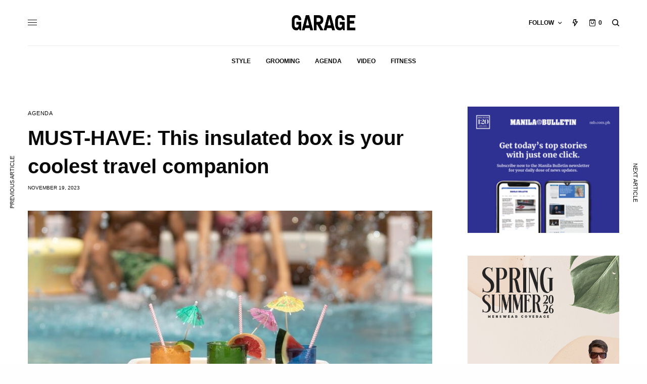

--- FILE ---
content_type: text/html; charset=UTF-8
request_url: https://garage.com.ph/2023/11/19/must-have-this-insulated-box-is-your-coolest-travel-companion/
body_size: 25138
content:
<!doctype html>
<html dir="ltr" lang="en-US" prefix="og: https://ogp.me/ns# fb: http://ogp.me/ns/fb#">
<head>
	<meta charset="UTF-8" />
	<meta name="viewport" content="width=device-width, initial-scale=1, maximum-scale=1, viewport-fit=cover">
	<link rel="profile" href="http://gmpg.org/xfn/11">
	<link rel="pingback" href="https://garage.com.ph/xmlrpc.php">
	<title>MUST-HAVE: This insulated box is your coolest travel companion - Garage</title>

		<!-- All in One SEO 4.7.1.1 - aioseo.com -->
		<meta name="description" content="It&#039;s time to meet Polarbox" />
		<meta name="robots" content="max-image-preview:large" />
		<link rel="canonical" href="https://garage.com.ph/2023/11/19/must-have-this-insulated-box-is-your-coolest-travel-companion/" />
		<meta name="generator" content="All in One SEO (AIOSEO) 4.7.1.1" />
		<meta property="og:locale" content="en_US" />
		<meta property="og:site_name" content="Garage - The Modern Guy&#039;s Guide to Style" />
		<meta property="og:type" content="article" />
		<meta property="og:title" content="MUST-HAVE: This insulated box is your coolest travel companion - Garage" />
		<meta property="og:description" content="It&#039;s time to meet Polarbox" />
		<meta property="og:url" content="https://garage.com.ph/2023/11/19/must-have-this-insulated-box-is-your-coolest-travel-companion/" />
		<meta property="article:published_time" content="2023-11-19T00:41:07+00:00" />
		<meta property="article:modified_time" content="2023-11-21T00:45:43+00:00" />
		<meta name="twitter:card" content="summary_large_image" />
		<meta name="twitter:title" content="MUST-HAVE: This insulated box is your coolest travel companion - Garage" />
		<meta name="twitter:description" content="It&#039;s time to meet Polarbox" />
		<script type="application/ld+json" class="aioseo-schema">
			{"@context":"https:\/\/schema.org","@graph":[{"@type":"BlogPosting","@id":"https:\/\/garage.com.ph\/2023\/11\/19\/must-have-this-insulated-box-is-your-coolest-travel-companion\/#blogposting","name":"MUST-HAVE: This insulated box is your coolest travel companion - Garage","headline":"MUST-HAVE: This insulated box is your coolest travel companion","author":{"@id":"https:\/\/garage.com.ph\/author\/poy\/#author"},"publisher":{"@id":"https:\/\/garage.com.ph\/#organization"},"image":{"@type":"ImageObject","url":"https:\/\/garage.com.ph\/wp-content\/uploads\/2023\/11\/GARAGE-featured-image-polarbox-min.jpg","width":900,"height":711},"datePublished":"2023-11-19T08:41:07+08:00","dateModified":"2023-11-21T08:45:43+08:00","inLanguage":"en-US","mainEntityOfPage":{"@id":"https:\/\/garage.com.ph\/2023\/11\/19\/must-have-this-insulated-box-is-your-coolest-travel-companion\/#webpage"},"isPartOf":{"@id":"https:\/\/garage.com.ph\/2023\/11\/19\/must-have-this-insulated-box-is-your-coolest-travel-companion\/#webpage"},"articleSection":"Agenda, Certified Calm, Polaxbox, Style, Travel"},{"@type":"BreadcrumbList","@id":"https:\/\/garage.com.ph\/2023\/11\/19\/must-have-this-insulated-box-is-your-coolest-travel-companion\/#breadcrumblist","itemListElement":[{"@type":"ListItem","@id":"https:\/\/garage.com.ph\/#listItem","position":1,"name":"Home","item":"https:\/\/garage.com.ph\/","nextItem":"https:\/\/garage.com.ph\/2023\/#listItem"},{"@type":"ListItem","@id":"https:\/\/garage.com.ph\/2023\/#listItem","position":2,"name":"2023","item":"https:\/\/garage.com.ph\/2023\/","nextItem":"https:\/\/garage.com.ph\/2023\/11\/#listItem","previousItem":"https:\/\/garage.com.ph\/#listItem"},{"@type":"ListItem","@id":"https:\/\/garage.com.ph\/2023\/11\/#listItem","position":3,"name":"November","item":"https:\/\/garage.com.ph\/2023\/11\/","nextItem":"https:\/\/garage.com.ph\/2023\/11\/19\/#listItem","previousItem":"https:\/\/garage.com.ph\/2023\/#listItem"},{"@type":"ListItem","@id":"https:\/\/garage.com.ph\/2023\/11\/19\/#listItem","position":4,"name":"19","item":"https:\/\/garage.com.ph\/2023\/11\/19\/","nextItem":"https:\/\/garage.com.ph\/2023\/11\/19\/must-have-this-insulated-box-is-your-coolest-travel-companion\/#listItem","previousItem":"https:\/\/garage.com.ph\/2023\/11\/#listItem"},{"@type":"ListItem","@id":"https:\/\/garage.com.ph\/2023\/11\/19\/must-have-this-insulated-box-is-your-coolest-travel-companion\/#listItem","position":5,"name":"MUST-HAVE: This insulated box is your coolest travel companion","previousItem":"https:\/\/garage.com.ph\/2023\/11\/19\/#listItem"}]},{"@type":"Organization","@id":"https:\/\/garage.com.ph\/#organization","name":"Garage","description":"The Modern Guy's Guide to Style","url":"https:\/\/garage.com.ph\/"},{"@type":"Person","@id":"https:\/\/garage.com.ph\/author\/poy\/#author","url":"https:\/\/garage.com.ph\/author\/poy\/","name":"Jerico Villamonte","image":{"@type":"ImageObject","@id":"https:\/\/garage.com.ph\/2023\/11\/19\/must-have-this-insulated-box-is-your-coolest-travel-companion\/#authorImage","url":"https:\/\/secure.gravatar.com\/avatar\/da986d8b00de9882d356f6894f93843c?s=96&d=mm&r=g","width":96,"height":96,"caption":"Jerico Villamonte"}},{"@type":"WebPage","@id":"https:\/\/garage.com.ph\/2023\/11\/19\/must-have-this-insulated-box-is-your-coolest-travel-companion\/#webpage","url":"https:\/\/garage.com.ph\/2023\/11\/19\/must-have-this-insulated-box-is-your-coolest-travel-companion\/","name":"MUST-HAVE: This insulated box is your coolest travel companion - Garage","description":"It's time to meet Polarbox","inLanguage":"en-US","isPartOf":{"@id":"https:\/\/garage.com.ph\/#website"},"breadcrumb":{"@id":"https:\/\/garage.com.ph\/2023\/11\/19\/must-have-this-insulated-box-is-your-coolest-travel-companion\/#breadcrumblist"},"author":{"@id":"https:\/\/garage.com.ph\/author\/poy\/#author"},"creator":{"@id":"https:\/\/garage.com.ph\/author\/poy\/#author"},"image":{"@type":"ImageObject","url":"https:\/\/garage.com.ph\/wp-content\/uploads\/2023\/11\/GARAGE-featured-image-polarbox-min.jpg","@id":"https:\/\/garage.com.ph\/2023\/11\/19\/must-have-this-insulated-box-is-your-coolest-travel-companion\/#mainImage","width":900,"height":711},"primaryImageOfPage":{"@id":"https:\/\/garage.com.ph\/2023\/11\/19\/must-have-this-insulated-box-is-your-coolest-travel-companion\/#mainImage"},"datePublished":"2023-11-19T08:41:07+08:00","dateModified":"2023-11-21T08:45:43+08:00"},{"@type":"WebSite","@id":"https:\/\/garage.com.ph\/#website","url":"https:\/\/garage.com.ph\/","name":"Garage","description":"The Modern Guy's Guide to Style","inLanguage":"en-US","publisher":{"@id":"https:\/\/garage.com.ph\/#organization"}}]}
		</script>
		<!-- All in One SEO -->

<script>window._wca = window._wca || [];</script>
<link rel='dns-prefetch' href='//stats.wp.com' />
<link rel='dns-prefetch' href='//secure.gravatar.com' />
<link rel='dns-prefetch' href='//cdn.plyr.io' />
<link rel='dns-prefetch' href='//v0.wordpress.com' />
<link rel='dns-prefetch' href='//c0.wp.com' />
<link rel="alternate" type="application/rss+xml" title="Garage &raquo; Feed" href="https://garage.com.ph/feed/" />
<link rel="alternate" type="application/rss+xml" title="Garage &raquo; Comments Feed" href="https://garage.com.ph/comments/feed/" />
<link rel="alternate" type="application/rss+xml" title="Garage &raquo; MUST-HAVE: This insulated box is your coolest travel companion Comments Feed" href="https://garage.com.ph/2023/11/19/must-have-this-insulated-box-is-your-coolest-travel-companion/feed/" />
		<!-- This site uses the Google Analytics by MonsterInsights plugin v8.19 - Using Analytics tracking - https://www.monsterinsights.com/ -->
							<script src="//www.googletagmanager.com/gtag/js?id=G-JDCWL8JE5J"  data-cfasync="false" data-wpfc-render="false" type="text/javascript" async></script>
			<script data-cfasync="false" data-wpfc-render="false" type="text/javascript">
				var mi_version = '8.19';
				var mi_track_user = true;
				var mi_no_track_reason = '';
				
								var disableStrs = [
										'ga-disable-G-JDCWL8JE5J',
									];

				/* Function to detect opted out users */
				function __gtagTrackerIsOptedOut() {
					for (var index = 0; index < disableStrs.length; index++) {
						if (document.cookie.indexOf(disableStrs[index] + '=true') > -1) {
							return true;
						}
					}

					return false;
				}

				/* Disable tracking if the opt-out cookie exists. */
				if (__gtagTrackerIsOptedOut()) {
					for (var index = 0; index < disableStrs.length; index++) {
						window[disableStrs[index]] = true;
					}
				}

				/* Opt-out function */
				function __gtagTrackerOptout() {
					for (var index = 0; index < disableStrs.length; index++) {
						document.cookie = disableStrs[index] + '=true; expires=Thu, 31 Dec 2099 23:59:59 UTC; path=/';
						window[disableStrs[index]] = true;
					}
				}

				if ('undefined' === typeof gaOptout) {
					function gaOptout() {
						__gtagTrackerOptout();
					}
				}
								window.dataLayer = window.dataLayer || [];

				window.MonsterInsightsDualTracker = {
					helpers: {},
					trackers: {},
				};
				if (mi_track_user) {
					function __gtagDataLayer() {
						dataLayer.push(arguments);
					}

					function __gtagTracker(type, name, parameters) {
						if (!parameters) {
							parameters = {};
						}

						if (parameters.send_to) {
							__gtagDataLayer.apply(null, arguments);
							return;
						}

						if (type === 'event') {
														parameters.send_to = monsterinsights_frontend.v4_id;
							var hookName = name;
							if (typeof parameters['event_category'] !== 'undefined') {
								hookName = parameters['event_category'] + ':' + name;
							}

							if (typeof MonsterInsightsDualTracker.trackers[hookName] !== 'undefined') {
								MonsterInsightsDualTracker.trackers[hookName](parameters);
							} else {
								__gtagDataLayer('event', name, parameters);
							}
							
						} else {
							__gtagDataLayer.apply(null, arguments);
						}
					}

					__gtagTracker('js', new Date());
					__gtagTracker('set', {
						'developer_id.dZGIzZG': true,
											});
										__gtagTracker('config', 'G-JDCWL8JE5J', {"forceSSL":"true"} );
															window.gtag = __gtagTracker;										(function () {
						/* https://developers.google.com/analytics/devguides/collection/analyticsjs/ */
						/* ga and __gaTracker compatibility shim. */
						var noopfn = function () {
							return null;
						};
						var newtracker = function () {
							return new Tracker();
						};
						var Tracker = function () {
							return null;
						};
						var p = Tracker.prototype;
						p.get = noopfn;
						p.set = noopfn;
						p.send = function () {
							var args = Array.prototype.slice.call(arguments);
							args.unshift('send');
							__gaTracker.apply(null, args);
						};
						var __gaTracker = function () {
							var len = arguments.length;
							if (len === 0) {
								return;
							}
							var f = arguments[len - 1];
							if (typeof f !== 'object' || f === null || typeof f.hitCallback !== 'function') {
								if ('send' === arguments[0]) {
									var hitConverted, hitObject = false, action;
									if ('event' === arguments[1]) {
										if ('undefined' !== typeof arguments[3]) {
											hitObject = {
												'eventAction': arguments[3],
												'eventCategory': arguments[2],
												'eventLabel': arguments[4],
												'value': arguments[5] ? arguments[5] : 1,
											}
										}
									}
									if ('pageview' === arguments[1]) {
										if ('undefined' !== typeof arguments[2]) {
											hitObject = {
												'eventAction': 'page_view',
												'page_path': arguments[2],
											}
										}
									}
									if (typeof arguments[2] === 'object') {
										hitObject = arguments[2];
									}
									if (typeof arguments[5] === 'object') {
										Object.assign(hitObject, arguments[5]);
									}
									if ('undefined' !== typeof arguments[1].hitType) {
										hitObject = arguments[1];
										if ('pageview' === hitObject.hitType) {
											hitObject.eventAction = 'page_view';
										}
									}
									if (hitObject) {
										action = 'timing' === arguments[1].hitType ? 'timing_complete' : hitObject.eventAction;
										hitConverted = mapArgs(hitObject);
										__gtagTracker('event', action, hitConverted);
									}
								}
								return;
							}

							function mapArgs(args) {
								var arg, hit = {};
								var gaMap = {
									'eventCategory': 'event_category',
									'eventAction': 'event_action',
									'eventLabel': 'event_label',
									'eventValue': 'event_value',
									'nonInteraction': 'non_interaction',
									'timingCategory': 'event_category',
									'timingVar': 'name',
									'timingValue': 'value',
									'timingLabel': 'event_label',
									'page': 'page_path',
									'location': 'page_location',
									'title': 'page_title',
								};
								for (arg in args) {
																		if (!(!args.hasOwnProperty(arg) || !gaMap.hasOwnProperty(arg))) {
										hit[gaMap[arg]] = args[arg];
									} else {
										hit[arg] = args[arg];
									}
								}
								return hit;
							}

							try {
								f.hitCallback();
							} catch (ex) {
							}
						};
						__gaTracker.create = newtracker;
						__gaTracker.getByName = newtracker;
						__gaTracker.getAll = function () {
							return [];
						};
						__gaTracker.remove = noopfn;
						__gaTracker.loaded = true;
						window['__gaTracker'] = __gaTracker;
					})();
									} else {
										console.log("");
					(function () {
						function __gtagTracker() {
							return null;
						}

						window['__gtagTracker'] = __gtagTracker;
						window['gtag'] = __gtagTracker;
					})();
									}
			</script>
				<!-- / Google Analytics by MonsterInsights -->
		<script type="text/javascript">
window._wpemojiSettings = {"baseUrl":"https:\/\/s.w.org\/images\/core\/emoji\/14.0.0\/72x72\/","ext":".png","svgUrl":"https:\/\/s.w.org\/images\/core\/emoji\/14.0.0\/svg\/","svgExt":".svg","source":{"concatemoji":"https:\/\/garage.com.ph\/wp-includes\/js\/wp-emoji-release.min.js?ver=6.3.7"}};
/*! This file is auto-generated */
!function(i,n){var o,s,e;function c(e){try{var t={supportTests:e,timestamp:(new Date).valueOf()};sessionStorage.setItem(o,JSON.stringify(t))}catch(e){}}function p(e,t,n){e.clearRect(0,0,e.canvas.width,e.canvas.height),e.fillText(t,0,0);var t=new Uint32Array(e.getImageData(0,0,e.canvas.width,e.canvas.height).data),r=(e.clearRect(0,0,e.canvas.width,e.canvas.height),e.fillText(n,0,0),new Uint32Array(e.getImageData(0,0,e.canvas.width,e.canvas.height).data));return t.every(function(e,t){return e===r[t]})}function u(e,t,n){switch(t){case"flag":return n(e,"\ud83c\udff3\ufe0f\u200d\u26a7\ufe0f","\ud83c\udff3\ufe0f\u200b\u26a7\ufe0f")?!1:!n(e,"\ud83c\uddfa\ud83c\uddf3","\ud83c\uddfa\u200b\ud83c\uddf3")&&!n(e,"\ud83c\udff4\udb40\udc67\udb40\udc62\udb40\udc65\udb40\udc6e\udb40\udc67\udb40\udc7f","\ud83c\udff4\u200b\udb40\udc67\u200b\udb40\udc62\u200b\udb40\udc65\u200b\udb40\udc6e\u200b\udb40\udc67\u200b\udb40\udc7f");case"emoji":return!n(e,"\ud83e\udef1\ud83c\udffb\u200d\ud83e\udef2\ud83c\udfff","\ud83e\udef1\ud83c\udffb\u200b\ud83e\udef2\ud83c\udfff")}return!1}function f(e,t,n){var r="undefined"!=typeof WorkerGlobalScope&&self instanceof WorkerGlobalScope?new OffscreenCanvas(300,150):i.createElement("canvas"),a=r.getContext("2d",{willReadFrequently:!0}),o=(a.textBaseline="top",a.font="600 32px Arial",{});return e.forEach(function(e){o[e]=t(a,e,n)}),o}function t(e){var t=i.createElement("script");t.src=e,t.defer=!0,i.head.appendChild(t)}"undefined"!=typeof Promise&&(o="wpEmojiSettingsSupports",s=["flag","emoji"],n.supports={everything:!0,everythingExceptFlag:!0},e=new Promise(function(e){i.addEventListener("DOMContentLoaded",e,{once:!0})}),new Promise(function(t){var n=function(){try{var e=JSON.parse(sessionStorage.getItem(o));if("object"==typeof e&&"number"==typeof e.timestamp&&(new Date).valueOf()<e.timestamp+604800&&"object"==typeof e.supportTests)return e.supportTests}catch(e){}return null}();if(!n){if("undefined"!=typeof Worker&&"undefined"!=typeof OffscreenCanvas&&"undefined"!=typeof URL&&URL.createObjectURL&&"undefined"!=typeof Blob)try{var e="postMessage("+f.toString()+"("+[JSON.stringify(s),u.toString(),p.toString()].join(",")+"));",r=new Blob([e],{type:"text/javascript"}),a=new Worker(URL.createObjectURL(r),{name:"wpTestEmojiSupports"});return void(a.onmessage=function(e){c(n=e.data),a.terminate(),t(n)})}catch(e){}c(n=f(s,u,p))}t(n)}).then(function(e){for(var t in e)n.supports[t]=e[t],n.supports.everything=n.supports.everything&&n.supports[t],"flag"!==t&&(n.supports.everythingExceptFlag=n.supports.everythingExceptFlag&&n.supports[t]);n.supports.everythingExceptFlag=n.supports.everythingExceptFlag&&!n.supports.flag,n.DOMReady=!1,n.readyCallback=function(){n.DOMReady=!0}}).then(function(){return e}).then(function(){var e;n.supports.everything||(n.readyCallback(),(e=n.source||{}).concatemoji?t(e.concatemoji):e.wpemoji&&e.twemoji&&(t(e.twemoji),t(e.wpemoji)))}))}((window,document),window._wpemojiSettings);
</script>
<style type="text/css">
img.wp-smiley,
img.emoji {
	display: inline !important;
	border: none !important;
	box-shadow: none !important;
	height: 1em !important;
	width: 1em !important;
	margin: 0 0.07em !important;
	vertical-align: -0.1em !important;
	background: none !important;
	padding: 0 !important;
}
</style>
	<link rel='stylesheet' id='login-with-ajax-css' href='https://garage.com.ph/wp-content/plugins/login-with-ajax/widget/widget.css?ver=3.1.11' type='text/css' media='all' />
<link rel='stylesheet' id='wp-block-library-css' href='https://c0.wp.com/c/6.3.7/wp-includes/css/dist/block-library/style.min.css' type='text/css' media='all' />
<style id='wp-block-library-inline-css' type='text/css'>
.has-text-align-justify{text-align:justify;}
</style>
<link rel='stylesheet' id='jetpack-videopress-video-block-view-css' href='https://garage.com.ph/wp-content/plugins/jetpack/jetpack_vendor/automattic/jetpack-videopress/build/block-editor/blocks/video/view.css?minify=false&#038;ver=34ae973733627b74a14e' type='text/css' media='all' />
<link rel='stylesheet' id='mediaelement-css' href='https://c0.wp.com/c/6.3.7/wp-includes/js/mediaelement/mediaelementplayer-legacy.min.css' type='text/css' media='all' />
<link rel='stylesheet' id='wp-mediaelement-css' href='https://c0.wp.com/c/6.3.7/wp-includes/js/mediaelement/wp-mediaelement.min.css' type='text/css' media='all' />
<link rel='stylesheet' id='wc-blocks-vendors-style-css' href='https://c0.wp.com/p/woocommerce/8.1.3/packages/woocommerce-blocks/build/wc-blocks-vendors-style.css' type='text/css' media='all' />
<link rel='stylesheet' id='wc-all-blocks-style-css' href='https://c0.wp.com/p/woocommerce/8.1.3/packages/woocommerce-blocks/build/wc-all-blocks-style.css' type='text/css' media='all' />
<style id='classic-theme-styles-inline-css' type='text/css'>
/*! This file is auto-generated */
.wp-block-button__link{color:#fff;background-color:#32373c;border-radius:9999px;box-shadow:none;text-decoration:none;padding:calc(.667em + 2px) calc(1.333em + 2px);font-size:1.125em}.wp-block-file__button{background:#32373c;color:#fff;text-decoration:none}
</style>
<style id='global-styles-inline-css' type='text/css'>
body{--wp--preset--color--black: #000000;--wp--preset--color--cyan-bluish-gray: #abb8c3;--wp--preset--color--white: #ffffff;--wp--preset--color--pale-pink: #f78da7;--wp--preset--color--vivid-red: #cf2e2e;--wp--preset--color--luminous-vivid-orange: #ff6900;--wp--preset--color--luminous-vivid-amber: #fcb900;--wp--preset--color--light-green-cyan: #7bdcb5;--wp--preset--color--vivid-green-cyan: #00d084;--wp--preset--color--pale-cyan-blue: #8ed1fc;--wp--preset--color--vivid-cyan-blue: #0693e3;--wp--preset--color--vivid-purple: #9b51e0;--wp--preset--color--thb-accent: #eeee22;--wp--preset--gradient--vivid-cyan-blue-to-vivid-purple: linear-gradient(135deg,rgba(6,147,227,1) 0%,rgb(155,81,224) 100%);--wp--preset--gradient--light-green-cyan-to-vivid-green-cyan: linear-gradient(135deg,rgb(122,220,180) 0%,rgb(0,208,130) 100%);--wp--preset--gradient--luminous-vivid-amber-to-luminous-vivid-orange: linear-gradient(135deg,rgba(252,185,0,1) 0%,rgba(255,105,0,1) 100%);--wp--preset--gradient--luminous-vivid-orange-to-vivid-red: linear-gradient(135deg,rgba(255,105,0,1) 0%,rgb(207,46,46) 100%);--wp--preset--gradient--very-light-gray-to-cyan-bluish-gray: linear-gradient(135deg,rgb(238,238,238) 0%,rgb(169,184,195) 100%);--wp--preset--gradient--cool-to-warm-spectrum: linear-gradient(135deg,rgb(74,234,220) 0%,rgb(151,120,209) 20%,rgb(207,42,186) 40%,rgb(238,44,130) 60%,rgb(251,105,98) 80%,rgb(254,248,76) 100%);--wp--preset--gradient--blush-light-purple: linear-gradient(135deg,rgb(255,206,236) 0%,rgb(152,150,240) 100%);--wp--preset--gradient--blush-bordeaux: linear-gradient(135deg,rgb(254,205,165) 0%,rgb(254,45,45) 50%,rgb(107,0,62) 100%);--wp--preset--gradient--luminous-dusk: linear-gradient(135deg,rgb(255,203,112) 0%,rgb(199,81,192) 50%,rgb(65,88,208) 100%);--wp--preset--gradient--pale-ocean: linear-gradient(135deg,rgb(255,245,203) 0%,rgb(182,227,212) 50%,rgb(51,167,181) 100%);--wp--preset--gradient--electric-grass: linear-gradient(135deg,rgb(202,248,128) 0%,rgb(113,206,126) 100%);--wp--preset--gradient--midnight: linear-gradient(135deg,rgb(2,3,129) 0%,rgb(40,116,252) 100%);--wp--preset--font-size--small: 13px;--wp--preset--font-size--medium: 20px;--wp--preset--font-size--large: 36px;--wp--preset--font-size--x-large: 42px;--wp--preset--spacing--20: 0.44rem;--wp--preset--spacing--30: 0.67rem;--wp--preset--spacing--40: 1rem;--wp--preset--spacing--50: 1.5rem;--wp--preset--spacing--60: 2.25rem;--wp--preset--spacing--70: 3.38rem;--wp--preset--spacing--80: 5.06rem;--wp--preset--shadow--natural: 6px 6px 9px rgba(0, 0, 0, 0.2);--wp--preset--shadow--deep: 12px 12px 50px rgba(0, 0, 0, 0.4);--wp--preset--shadow--sharp: 6px 6px 0px rgba(0, 0, 0, 0.2);--wp--preset--shadow--outlined: 6px 6px 0px -3px rgba(255, 255, 255, 1), 6px 6px rgba(0, 0, 0, 1);--wp--preset--shadow--crisp: 6px 6px 0px rgba(0, 0, 0, 1);}:where(.is-layout-flex){gap: 0.5em;}:where(.is-layout-grid){gap: 0.5em;}body .is-layout-flow > .alignleft{float: left;margin-inline-start: 0;margin-inline-end: 2em;}body .is-layout-flow > .alignright{float: right;margin-inline-start: 2em;margin-inline-end: 0;}body .is-layout-flow > .aligncenter{margin-left: auto !important;margin-right: auto !important;}body .is-layout-constrained > .alignleft{float: left;margin-inline-start: 0;margin-inline-end: 2em;}body .is-layout-constrained > .alignright{float: right;margin-inline-start: 2em;margin-inline-end: 0;}body .is-layout-constrained > .aligncenter{margin-left: auto !important;margin-right: auto !important;}body .is-layout-constrained > :where(:not(.alignleft):not(.alignright):not(.alignfull)){max-width: var(--wp--style--global--content-size);margin-left: auto !important;margin-right: auto !important;}body .is-layout-constrained > .alignwide{max-width: var(--wp--style--global--wide-size);}body .is-layout-flex{display: flex;}body .is-layout-flex{flex-wrap: wrap;align-items: center;}body .is-layout-flex > *{margin: 0;}body .is-layout-grid{display: grid;}body .is-layout-grid > *{margin: 0;}:where(.wp-block-columns.is-layout-flex){gap: 2em;}:where(.wp-block-columns.is-layout-grid){gap: 2em;}:where(.wp-block-post-template.is-layout-flex){gap: 1.25em;}:where(.wp-block-post-template.is-layout-grid){gap: 1.25em;}.has-black-color{color: var(--wp--preset--color--black) !important;}.has-cyan-bluish-gray-color{color: var(--wp--preset--color--cyan-bluish-gray) !important;}.has-white-color{color: var(--wp--preset--color--white) !important;}.has-pale-pink-color{color: var(--wp--preset--color--pale-pink) !important;}.has-vivid-red-color{color: var(--wp--preset--color--vivid-red) !important;}.has-luminous-vivid-orange-color{color: var(--wp--preset--color--luminous-vivid-orange) !important;}.has-luminous-vivid-amber-color{color: var(--wp--preset--color--luminous-vivid-amber) !important;}.has-light-green-cyan-color{color: var(--wp--preset--color--light-green-cyan) !important;}.has-vivid-green-cyan-color{color: var(--wp--preset--color--vivid-green-cyan) !important;}.has-pale-cyan-blue-color{color: var(--wp--preset--color--pale-cyan-blue) !important;}.has-vivid-cyan-blue-color{color: var(--wp--preset--color--vivid-cyan-blue) !important;}.has-vivid-purple-color{color: var(--wp--preset--color--vivid-purple) !important;}.has-black-background-color{background-color: var(--wp--preset--color--black) !important;}.has-cyan-bluish-gray-background-color{background-color: var(--wp--preset--color--cyan-bluish-gray) !important;}.has-white-background-color{background-color: var(--wp--preset--color--white) !important;}.has-pale-pink-background-color{background-color: var(--wp--preset--color--pale-pink) !important;}.has-vivid-red-background-color{background-color: var(--wp--preset--color--vivid-red) !important;}.has-luminous-vivid-orange-background-color{background-color: var(--wp--preset--color--luminous-vivid-orange) !important;}.has-luminous-vivid-amber-background-color{background-color: var(--wp--preset--color--luminous-vivid-amber) !important;}.has-light-green-cyan-background-color{background-color: var(--wp--preset--color--light-green-cyan) !important;}.has-vivid-green-cyan-background-color{background-color: var(--wp--preset--color--vivid-green-cyan) !important;}.has-pale-cyan-blue-background-color{background-color: var(--wp--preset--color--pale-cyan-blue) !important;}.has-vivid-cyan-blue-background-color{background-color: var(--wp--preset--color--vivid-cyan-blue) !important;}.has-vivid-purple-background-color{background-color: var(--wp--preset--color--vivid-purple) !important;}.has-black-border-color{border-color: var(--wp--preset--color--black) !important;}.has-cyan-bluish-gray-border-color{border-color: var(--wp--preset--color--cyan-bluish-gray) !important;}.has-white-border-color{border-color: var(--wp--preset--color--white) !important;}.has-pale-pink-border-color{border-color: var(--wp--preset--color--pale-pink) !important;}.has-vivid-red-border-color{border-color: var(--wp--preset--color--vivid-red) !important;}.has-luminous-vivid-orange-border-color{border-color: var(--wp--preset--color--luminous-vivid-orange) !important;}.has-luminous-vivid-amber-border-color{border-color: var(--wp--preset--color--luminous-vivid-amber) !important;}.has-light-green-cyan-border-color{border-color: var(--wp--preset--color--light-green-cyan) !important;}.has-vivid-green-cyan-border-color{border-color: var(--wp--preset--color--vivid-green-cyan) !important;}.has-pale-cyan-blue-border-color{border-color: var(--wp--preset--color--pale-cyan-blue) !important;}.has-vivid-cyan-blue-border-color{border-color: var(--wp--preset--color--vivid-cyan-blue) !important;}.has-vivid-purple-border-color{border-color: var(--wp--preset--color--vivid-purple) !important;}.has-vivid-cyan-blue-to-vivid-purple-gradient-background{background: var(--wp--preset--gradient--vivid-cyan-blue-to-vivid-purple) !important;}.has-light-green-cyan-to-vivid-green-cyan-gradient-background{background: var(--wp--preset--gradient--light-green-cyan-to-vivid-green-cyan) !important;}.has-luminous-vivid-amber-to-luminous-vivid-orange-gradient-background{background: var(--wp--preset--gradient--luminous-vivid-amber-to-luminous-vivid-orange) !important;}.has-luminous-vivid-orange-to-vivid-red-gradient-background{background: var(--wp--preset--gradient--luminous-vivid-orange-to-vivid-red) !important;}.has-very-light-gray-to-cyan-bluish-gray-gradient-background{background: var(--wp--preset--gradient--very-light-gray-to-cyan-bluish-gray) !important;}.has-cool-to-warm-spectrum-gradient-background{background: var(--wp--preset--gradient--cool-to-warm-spectrum) !important;}.has-blush-light-purple-gradient-background{background: var(--wp--preset--gradient--blush-light-purple) !important;}.has-blush-bordeaux-gradient-background{background: var(--wp--preset--gradient--blush-bordeaux) !important;}.has-luminous-dusk-gradient-background{background: var(--wp--preset--gradient--luminous-dusk) !important;}.has-pale-ocean-gradient-background{background: var(--wp--preset--gradient--pale-ocean) !important;}.has-electric-grass-gradient-background{background: var(--wp--preset--gradient--electric-grass) !important;}.has-midnight-gradient-background{background: var(--wp--preset--gradient--midnight) !important;}.has-small-font-size{font-size: var(--wp--preset--font-size--small) !important;}.has-medium-font-size{font-size: var(--wp--preset--font-size--medium) !important;}.has-large-font-size{font-size: var(--wp--preset--font-size--large) !important;}.has-x-large-font-size{font-size: var(--wp--preset--font-size--x-large) !important;}
.wp-block-navigation a:where(:not(.wp-element-button)){color: inherit;}
:where(.wp-block-post-template.is-layout-flex){gap: 1.25em;}:where(.wp-block-post-template.is-layout-grid){gap: 1.25em;}
:where(.wp-block-columns.is-layout-flex){gap: 2em;}:where(.wp-block-columns.is-layout-grid){gap: 2em;}
.wp-block-pullquote{font-size: 1.5em;line-height: 1.6;}
</style>
<style id='woocommerce-inline-inline-css' type='text/css'>
.woocommerce form .form-row .required { visibility: visible; }
</style>
<link rel='stylesheet' id='thb-app-css' href='https://garage.com.ph/wp-content/themes/theissue/assets/css/app.css?ver=1.6.6.1' type='text/css' media='all' />
<link rel='stylesheet' id='thb-post-detail-css' href='https://garage.com.ph/wp-content/themes/theissue/assets/css/app-post-detail.css?ver=1.6.6.1' type='text/css' media='all' />
<style id='thb-post-detail-inline-css' type='text/css'>
body,h1, .h1, h2, .h2, h3, .h3, h4, .h4, h5, .h5, h6, .h6,.thb-lightbox-button .thb-lightbox-text,.post .post-category,.post.thumbnail-seealso .thb-seealso-text,.thb-entry-footer,.smart-list .smart-list-title .smart-list-count,.smart-list .thb-smart-list-content .smart-list-count,.thb-carousel.bottom-arrows .slick-bottom-arrows,.thb-hotspot-container,.thb-pin-it-container .thb-pin-it,label,input[type="text"],input[type="password"],input[type="date"],input[type="datetime"],input[type="email"],input[type="number"],input[type="search"],input[type="tel"],input[type="time"],input[type="url"],textarea,.testimonial-author,.thb-article-sponsors,input[type="submit"],submit,.button,.btn,.btn-block,.btn-text,.post .post-gallery .thb-post-icon,.post .thb-post-bottom,.woocommerce-MyAccount-navigation,.featured_image_credit,.widget .thb-widget-title,.thb-readmore .thb-readmore-title,.widget.thb_widget_instagram .thb-instagram-header,.widget.thb_widget_instagram .thb-instagram-footer,.thb-instagram-row figure .instagram-link,.widget.thb_widget_top_reviews .post .widget-review-title-holder .thb-widget-score,.thb-instagram-row figure,.widget.thb_widget_top_categories .thb-widget-category-link .thb-widget-category-name,.widget.thb_widget_twitter .thb-twitter-user,.widget.thb_widget_twitter .thb-tweet .thb-tweet-time,.widget.thb_widget_twitter .thb-tweet .thb-tweet-actions,.thb-social-links-container,.login-page-form,.woocommerce .woocommerce-form-login .lost_password,.woocommerce-message, .woocommerce-error, .woocommerce-notice, .woocommerce-info,.woocommerce-success,.select2,.woocommerce-MyAccount-content legend,.shop_table,.thb-lightbox-button .thb-lightbox-thumbs,.post.thumbnail-style6 .post-gallery .now-playing,.widget.thb_widget_top_reviews .post .widget-review-title-holder .thb-widget-score strong,.post.thumbnail-style8 .thumb_large_count,.post.thumbnail-style4 .thumb_count,.post .thb-read-more {}.post-title h1,.post-title h2,.post-title h3,.post-title h4,.post-title h5,.post-title h6 {}.post-content,.post-excerpt,.thb-article-subscribe p,.thb-article-author p,.commentlist .comment p, .commentlist .review p,.thb-executive-summary,.thb-newsletter-form p,.search-title p,.thb-product-detail .product-information .woocommerce-product-details__short-description,.widget:not(.woocommerce) p,.thb-author-info .thb-author-page-description p,.wpb_text_column,.no-vc,.woocommerce-tabs .wc-tab,.woocommerce-tabs .wc-tab p:not(.stars),.thb-pricing-table .pricing-container .pricing-description,.content404 p,.subfooter p {}.thb-full-menu {}.thb-mobile-menu,.thb-secondary-menu {}.thb-dropcap-on .post-detail .post-content>p:first-of-type:first-letter,.thb-dropcap-on .post-detail .post-content>.row:first-of-type .columns:first-of-type .wpb_text_column:first-of-type .wpb_wrapper>p:first-of-type:first-letter {}.widget.style1 .thb-widget-title,.widget.style2 .thb-widget-title,.widget.style3 .thb-widget-title {}em {}label {}input[type="submit"],submit,.button,.btn,.btn-block,.btn-text {}.article-container .post-content,.article-container .post-content p:not(.wp-block-cover-text) {font-style:normal;}.post .post-category {}.post-detail .thb-executive-summary li {}.post .post-excerpt {}.thb-full-menu>li>a:not(.logolink) {}.thb-full-menu li .sub-menu li a {}.thb-mobile-menu>li>a {}.thb-mobile-menu .sub-menu a {}.thb-secondary-menu a {}#mobile-menu .menu-footer {}#mobile-menu .thb-social-links-container .thb-social-link-wrap .thb-social-link .thb-social-icon-container {}.widget .thb-widget-title,.widget.style2 .thb-widget-title,.widget.style3 .thb-widget-title{}.footer .widget .thb-widget-title,.footer .widget.style2 .thb-widget-title,.footer .widget.style3 .thb-widget-title {}.footer .widget,.footer .widget p {}.subfooter .thb-full-menu>li>a:not(.logolink) {}.subfooter p {}.subfooter .thb-social-links-container.thb-social-horizontal .thb-social-link-wrap .thb-social-icon-container,.subfooter.style6 .thb-social-links-container.thb-social-horizontal .thb-social-link-wrap .thb-social-icon-container {}#scroll_to_top {}.search-title p {}@media screen and (min-width:1024px) {h1,.h1 {}}h1,.h1 {}@media screen and (min-width:1024px) {h2 {}}h2 {}@media screen and (min-width:1024px) {h3 {}}h3 {}@media screen and (min-width:1024px) {h4 {}}h4 {}@media screen and (min-width:1024px) {h5 {}}h5 {}h6 {}.logo-holder .logolink .logoimg {max-height:30px;}.logo-holder .logolink .logoimg[src$=".svg"] {max-height:100%;height:30px;}a:hover,h1 small, h2 small, h3 small, h4 small, h5 small, h6 small,h1 small a, h2 small a, h3 small a, h4 small a, h5 small a, h6 small a,.secondary-area .thb-follow-holder .sub-menu .subscribe_part .thb-newsletter-form h4,.secondary-area .thb-follow-holder .sub-menu .subscribe_part .thb-newsletter-form .newsletter-form .btn:hover,.thb-full-menu.thb-standard > li.current-menu-item:not(.has-hash) > a,.thb-full-menu > li > a:not(.logolink)[data-filter].active,.thb-dropdown-color-dark .thb-full-menu .sub-menu li a:hover,#mobile-menu.dark .thb-mobile-menu > li > a:hover,#mobile-menu.dark .sub-menu a:hover,#mobile-menu.dark .thb-secondary-menu a:hover,.thb-secondary-menu a:hover,.post .thb-read-more:hover,.post:not(.white-post-content) .thb-post-bottom.sponsored-bottom ul li,.post:not(.white-post-content) .thb-post-bottom .post-share:hover,.thb-dropcap-on .post-detail .post-content>p:first-of-type:first-letter,.thb-dropcap-on .post-detail .post-content>.row:first-of-type .columns:first-of-type .wpb_text_column:first-of-type .wpb_wrapper>p:first-of-type:first-letter,.post-detail .thb-executive-summary li:before,.thb-readmore p a,input[type="submit"].white:hover,.button.white:hover,.btn.white:hover,input[type="submit"].style2.accent,.button.style2.accent,.btn.style2.accent,.search-title h1 strong,.thb-author-page-meta a:hover,.widget.thb_widget_top_reviews .post .widget-review-title-holder .thb-widget-score strong,.thb-autotype .thb-autotype-entry,.thb_location_container.row .thb_location h5,.thb-page-menu li:hover a, .thb-page-menu li.current_page_item a,.thb-tabs.style3 .vc_tta-panel-heading h4 a:hover,.thb-tabs.style3 .vc_tta-panel-heading h4 a.active,.thb-tabs.style4 .vc_tta-panel-heading h4 a:hover,.thb-tabs.style4 .vc_tta-panel-heading h4 a.active,.thb-iconbox.top.type5 .iconbox-content .thb-read-more,.thb-testimonials.style7 .testimonial-author cite,.thb-testimonials.style7 .testimonial-author span,.thb-article-reactions .row .columns .thb-reaction.active .thb-reaction-count,.thb-article-sponsors .sponsored-by,.thb-cookie-bar .thb-cookie-text a,.thb-pricing-table.style2 .pricing-container .thb_pricing_head .thb-price,.thb-hotspot-container .product-hotspots .product-title .hotspots-buynow,.plyr--full-ui input[type=range],.woocommerce-checkout-payment .wc_payment_methods .wc_payment_method.payment_method_paypal .about_paypal,.has-thb-accent-color,.wp-block-button .wp-block-button__link.has-thb-accent-color {color:#eeee22;}.columns.thb-light-column .thb-newsletter-form .btn:hover,.secondary-area .thb-trending-holder .thb-full-menu li.menu-item-has-children .sub-menu .thb-trending .thb-trending-tabs a.active,.thb-full-menu.thb-line-marker > li > a:before,#mobile-menu.dark .widget.thb_widget_subscribe .btn:hover,.post .thb-read-more:after,.post.style4 .post-gallery:after,.post.style5 .post-inner-content,.post.style13 .post-gallery:after,.smart-list .smart-list-title .smart-list-count,.smart-list.smart-list-v3 .thb-smart-list-nav .arrow:not(.disabled):hover,.thb-custom-checkbox input[type="checkbox"]:checked + label:before,input[type="submit"]:not(.white):not(.grey):not(.style2):not(.white):not(.add_to_cart_button):not(.accent):hover,.button:not(.white):not(.grey):not(.style2):not(.white):not(.add_to_cart_button):not(.accent):hover,.btn:not(.white):not(.grey):not(.style2):not(.white):not(.add_to_cart_button):not(.accent):hover,input[type="submit"].grey:hover,.button.grey:hover,.btn.grey:hover,input[type="submit"].accent, input[type="submit"].checkout,.button.accent,.button.checkout,.btn.accent,.btn.checkout,input[type="submit"].style2.accent:hover,.button.style2.accent:hover,.btn.style2.accent:hover,.btn-text.style3 .circle-btn,.widget.thb_widget_top_categories .thb-widget-category-link:hover .thb-widget-category-name,.thb-progressbar .thb-progress span,.thb-page-menu.style1 li:hover a, .thb-page-menu.style1 li.current_page_item a,.thb-client-row.thb-opacity.with-accent .thb-client:hover,.thb-client-row .style4 .accent-color,.thb-tabs.style1 .vc_tta-panel-heading h4 a:before,.thb-testimonials.style7 .thb-carousel .slick-dots .select,.thb-categorylinks.style2 a:after,.thb-category-card:hover,.thb-hotspot-container .thb-hotspot.pin-accent,.pagination ul .page-numbers.current, .pagination ul .page-numbers:not(.dots):hover,.pagination .nav-links .page-numbers.current,.pagination .nav-links .page-numbers:not(.dots):hover,.woocommerce-pagination ul .page-numbers.current,.woocommerce-pagination ul .page-numbers:not(.dots):hover,.woocommerce-pagination .nav-links .page-numbers.current,.woocommerce-pagination .nav-links .page-numbers:not(.dots):hover,.plyr__control--overlaid,.plyr--video .plyr__control.plyr__tab-focus, .plyr--video .plyr__control:hover, .plyr--video .plyr__control[aria-expanded=true],.badge.onsale,.demo_store,.products .product .product_after_title .button:hover:after,.woocommerce-MyAccount-navigation ul li:hover a, .woocommerce-MyAccount-navigation ul li.is-active a,.has-thb-accent-background-color,.wp-block-button .wp-block-button__link.has-thb-accent-background-color {background-color:#eeee22;}.thb-dark-mode-on .btn.grey:hover,.thb-dark-mode-on .thb-pricing-table.style2 .pricing-container .btn:hover,.thb-dark-mode-on .woocommerce-checkout-payment .wc_payment_methods+.place-order .button:hover {background-color:#eeee22;}input[type="submit"].accent:hover, input[type="submit"].checkout:hover,.button.accent:hover,.button.checkout:hover,.btn.accent:hover,.btn.checkout:hover {background-color:#d6d61f;}.post-detail .post-split-title-container,.thb-article-reactions .row .columns .thb-reaction.active .thb-reaction-image,.secondary-area .thb-follow-holder .sub-menu .subscribe_part {background-color:rgba(238,238,34, 0.05) !important;}.post.style6.style6-bg .post-inner-content {background-color:rgba(238,238,34, 0.15);}.thb-lightbox-button:hover {background-color:rgba(238,238,34, 0.05);}.thb-tabs.style3 .vc_tta-panel-heading h4 a:before {background-color:rgba(238,238,34, 0.4);}.secondary-area .thb-trending-holder .thb-full-menu li.menu-item-has-children .sub-menu .thb-trending .thb-trending-tabs a.active,.post .post-title a:hover > span,.post.sticky .post-title a>span,.thb-lightbox-button:hover,.thb-custom-checkbox label:before,input[type="submit"].style2.accent,.button.style2.accent,.btn.style2.accent,.thb-page-menu.style1 li:hover a, .thb-page-menu.style1 li.current_page_item a,.thb-client-row.has-border.thb-opacity.with-accent .thb-client:hover,.thb-iconbox.top.type5,.thb-article-reactions .row .columns .thb-reaction:hover .thb-reaction-image,.thb-article-reactions .row .columns .thb-reaction.active .thb-reaction-image,.pagination ul .page-numbers.current, .pagination ul .page-numbers:not(.dots):hover,.pagination .nav-links .page-numbers.current,.pagination .nav-links .page-numbers:not(.dots):hover,.woocommerce-pagination ul .page-numbers.current,.woocommerce-pagination ul .page-numbers:not(.dots):hover,.woocommerce-pagination .nav-links .page-numbers.current,.woocommerce-pagination .nav-links .page-numbers:not(.dots):hover,.woocommerce-MyAccount-navigation ul li:hover a, .woocommerce-MyAccount-navigation ul li.is-active a {border-color:#eeee22;}.thb-page-menu.style1 li:hover + li a, .thb-page-menu.style1 li.current_page_item + li a,.woocommerce-MyAccount-navigation ul li:hover + li a, .woocommerce-MyAccount-navigation ul li.is-active + li a {border-top-color:#eeee22;}.text-underline-style:after, .post-detail .post-content > p > a:after, .post-detail .post-content>ul:not([class])>li>a:after, .post-detail .post-content>ol:not([class])>li>a:after, .wpb_text_column p > a:after, .smart-list .thb-smart-list-content p > a:after, .post-gallery-content .thb-content-row .columns.image-text p>a:after {border-bottom-color:#eeee22;}.secondary-area .thb-trending-holder .thb-full-menu li.menu-item-has-children .sub-menu .thb-trending .thb-trending-tabs a.active + a {border-left-color:#eeee22;}.header.fixed .thb-reading-indicator .thb-indicator .indicator-hover,.header.fixed .thb-reading-indicator .thb-indicator .indicator-arrow,.commentlist .comment .reply a:hover svg path,.commentlist .review .reply a:hover svg path,.btn-text.style4 .arrow svg:first-child,.thb-iconbox.top.type5 .iconbox-content .thb-read-more svg,.thb-iconbox.top.type5 .iconbox-content .thb-read-more svg .bar,.thb-article-review.style2 .thb-article-figure .thb-average .thb-hexagon path {fill:#eeee22;}@media screen and (-ms-high-contrast:active), (-ms-high-contrast:none) {.header.fixed .thb-reading-indicator:hover .thb-indicator .indicator-hover {fill:#eeee22;}}.header.fixed .thb-reading-indicator .thb-indicator .indicator-fill {stroke:#eeee22;}.thb-tabs.style2 .vc_tta-panel-heading h4 a.active {-moz-box-shadow:inset 0 -3px 0 #eeee22, 0 1px 0 #eeee22;-webkit-box-shadow:inset 0 -3px 0 #eeee22, 0 1px 0 #eeee22;box-shadow:inset 0 -3px 0 #eeee22, 0 1px 0 #eeee22;}.page-id-26543 #wrapper div[role="main"],.postid-26543 #wrapper div[role="main"] {}
</style>
<link rel='stylesheet' id='thb-woocommerce-css' href='https://garage.com.ph/wp-content/themes/theissue/assets/css/app-woocommerce.css?ver=1.6.6.1' type='text/css' media='all' />
<link rel='stylesheet' id='thb-style-css' href='https://garage.com.ph/wp-content/themes/theissue/style.css?ver=1.6.6.1' type='text/css' media='all' />
<link rel='stylesheet' id='jetpack_css-css' href='https://c0.wp.com/p/jetpack/12.5.1/css/jetpack.css' type='text/css' media='all' />
<script type='text/javascript' src='https://c0.wp.com/c/6.3.7/wp-includes/js/jquery/jquery.min.js' id='jquery-core-js'></script>
<script type='text/javascript' src='https://c0.wp.com/c/6.3.7/wp-includes/js/jquery/jquery-migrate.min.js' id='jquery-migrate-js'></script>
<script type='text/javascript' id='login-with-ajax-js-extra'>
/* <![CDATA[ */
var LWA = {"ajaxurl":"https:\/\/garage.com.ph\/wp-admin\/admin-ajax.php"};
/* ]]> */
</script>
<script type='text/javascript' src='https://garage.com.ph/wp-content/plugins/login-with-ajax/widget/login-with-ajax.js?ver=3.1.11' id='login-with-ajax-js'></script>
<script type='text/javascript' src='https://garage.com.ph/wp-content/plugins/google-analytics-for-wordpress/assets/js/frontend-gtag.min.js?ver=8.19' id='monsterinsights-frontend-script-js'></script>
<script data-cfasync="false" data-wpfc-render="false" type="text/javascript" id='monsterinsights-frontend-script-js-extra'>/* <![CDATA[ */
var monsterinsights_frontend = {"js_events_tracking":"true","download_extensions":"doc,pdf,ppt,zip,xls,docx,pptx,xlsx","inbound_paths":"[]","home_url":"https:\/\/garage.com.ph","hash_tracking":"false","v4_id":"G-JDCWL8JE5J"};/* ]]> */
</script>
<script defer type='text/javascript' src='https://stats.wp.com/s-202604.js' id='woocommerce-analytics-js'></script>
<link rel="https://api.w.org/" href="https://garage.com.ph/wp-json/" /><link rel="alternate" type="application/json" href="https://garage.com.ph/wp-json/wp/v2/posts/26543" /><link rel="EditURI" type="application/rsd+xml" title="RSD" href="https://garage.com.ph/xmlrpc.php?rsd" />
<meta name="generator" content="WordPress 6.3.7" />
<meta name="generator" content="WooCommerce 8.1.3" />
<link rel='shortlink' href='https://wp.me/pasGpa-6U7' />
<link rel="alternate" type="application/json+oembed" href="https://garage.com.ph/wp-json/oembed/1.0/embed?url=https%3A%2F%2Fgarage.com.ph%2F2023%2F11%2F19%2Fmust-have-this-insulated-box-is-your-coolest-travel-companion%2F" />
<link rel="alternate" type="text/xml+oembed" href="https://garage.com.ph/wp-json/oembed/1.0/embed?url=https%3A%2F%2Fgarage.com.ph%2F2023%2F11%2F19%2Fmust-have-this-insulated-box-is-your-coolest-travel-companion%2F&#038;format=xml" />
	<style>img#wpstats{display:none}</style>
			<noscript><style>.woocommerce-product-gallery{ opacity: 1 !important; }</style></noscript>
	<style type="text/css">
body.custom-background #wrapper div[role="main"] { background-color: #ffffff; }
</style>
	<link rel="icon" href="https://garage.com.ph/wp-content/uploads/2016/11/cropped-Garage-Square-32x32.png" sizes="32x32" />
<link rel="icon" href="https://garage.com.ph/wp-content/uploads/2016/11/cropped-Garage-Square-192x192.png" sizes="192x192" />
<link rel="apple-touch-icon" href="https://garage.com.ph/wp-content/uploads/2016/11/cropped-Garage-Square-180x180.png" />
<meta name="msapplication-TileImage" content="https://garage.com.ph/wp-content/uploads/2016/11/cropped-Garage-Square-270x270.png" />
<noscript><style> .wpb_animate_when_almost_visible { opacity: 1; }</style></noscript>
<!-- START - Open Graph and Twitter Card Tags 3.1.2 -->
 <!-- Facebook Open Graph -->
  <meta property="og:locale" content="en_US"/>
  <meta property="og:site_name" content="Garage"/>
  <meta property="og:title" content="MUST-HAVE: This insulated box is your coolest travel companion"/>
  <meta property="og:url" content="https://garage.com.ph/2023/11/19/must-have-this-insulated-box-is-your-coolest-travel-companion/"/>
  <meta property="og:type" content="article"/>
  <meta property="og:description" content="It&#039;s time to meet Polarbox"/>
  <meta property="og:image" content="https://garage.com.ph/wp-content/uploads/2023/11/GARAGE-featured-image-polarbox-min.jpg"/>
  <meta property="og:image:url" content="https://garage.com.ph/wp-content/uploads/2023/11/GARAGE-featured-image-polarbox-min.jpg"/>
  <meta property="og:image:secure_url" content="https://garage.com.ph/wp-content/uploads/2023/11/GARAGE-featured-image-polarbox-min.jpg"/>
  <meta property="article:published_time" content="2023-11-19T08:41:07+08:00"/>
  <meta property="article:modified_time" content="2023-11-21T08:45:43+08:00" />
  <meta property="og:updated_time" content="2023-11-21T08:45:43+08:00" />
  <meta property="article:section" content="Agenda"/>
 <!-- Google+ / Schema.org -->
  <meta itemprop="name" content="MUST-HAVE: This insulated box is your coolest travel companion"/>
  <meta itemprop="headline" content="MUST-HAVE: This insulated box is your coolest travel companion"/>
  <meta itemprop="description" content="It&#039;s time to meet Polarbox"/>
  <meta itemprop="image" content="https://garage.com.ph/wp-content/uploads/2023/11/GARAGE-featured-image-polarbox-min.jpg"/>
  <meta itemprop="datePublished" content="2023-11-19"/>
  <meta itemprop="dateModified" content="2023-11-21T08:45:43+08:00" />
  <meta itemprop="author" content="Jerico Villamonte"/>
  <!--<meta itemprop="publisher" content="Garage"/>--> <!-- To solve: The attribute publisher.itemtype has an invalid value -->
 <!-- Twitter Cards -->
  <meta name="twitter:title" content="MUST-HAVE: This insulated box is your coolest travel companion"/>
  <meta name="twitter:url" content="https://garage.com.ph/2023/11/19/must-have-this-insulated-box-is-your-coolest-travel-companion/"/>
  <meta name="twitter:description" content="It&#039;s time to meet Polarbox"/>
  <meta name="twitter:image" content="https://garage.com.ph/wp-content/uploads/2023/11/GARAGE-featured-image-polarbox-min.jpg"/>
  <meta name="twitter:card" content="summary_large_image"/>
 <!-- SEO -->
 <!-- Misc. tags -->
 <!-- is_singular -->
<!-- END - Open Graph and Twitter Card Tags 3.1.2 -->
	
<style id="wpforms-css-vars-root">
				:root {
					--wpforms-field-border-radius: 3px;
--wpforms-field-border-style: solid;
--wpforms-field-border-size: 1px;
--wpforms-field-background-color: #ffffff;
--wpforms-field-border-color: rgba( 0, 0, 0, 0.25 );
--wpforms-field-border-color-spare: rgba( 0, 0, 0, 0.25 );
--wpforms-field-text-color: rgba( 0, 0, 0, 0.7 );
--wpforms-field-menu-color: #ffffff;
--wpforms-label-color: rgba( 0, 0, 0, 0.85 );
--wpforms-label-sublabel-color: rgba( 0, 0, 0, 0.55 );
--wpforms-label-error-color: #d63637;
--wpforms-button-border-radius: 3px;
--wpforms-button-border-style: none;
--wpforms-button-border-size: 1px;
--wpforms-button-background-color: #066aab;
--wpforms-button-border-color: #066aab;
--wpforms-button-text-color: #ffffff;
--wpforms-page-break-color: #066aab;
--wpforms-background-image: none;
--wpforms-background-position: center center;
--wpforms-background-repeat: no-repeat;
--wpforms-background-size: cover;
--wpforms-background-width: 100px;
--wpforms-background-height: 100px;
--wpforms-background-color: rgba( 0, 0, 0, 0 );
--wpforms-background-url: none;
--wpforms-container-padding: 0px;
--wpforms-container-border-style: none;
--wpforms-container-border-width: 1px;
--wpforms-container-border-color: #000000;
--wpforms-container-border-radius: 3px;
--wpforms-field-size-input-height: 43px;
--wpforms-field-size-input-spacing: 15px;
--wpforms-field-size-font-size: 16px;
--wpforms-field-size-line-height: 19px;
--wpforms-field-size-padding-h: 14px;
--wpforms-field-size-checkbox-size: 16px;
--wpforms-field-size-sublabel-spacing: 5px;
--wpforms-field-size-icon-size: 1;
--wpforms-label-size-font-size: 16px;
--wpforms-label-size-line-height: 19px;
--wpforms-label-size-sublabel-font-size: 14px;
--wpforms-label-size-sublabel-line-height: 17px;
--wpforms-button-size-font-size: 17px;
--wpforms-button-size-height: 41px;
--wpforms-button-size-padding-h: 15px;
--wpforms-button-size-margin-top: 10px;
--wpforms-container-shadow-size-box-shadow: none;

				}
			</style></head>
<body class="post-template-default single single-post postid-26543 single-format-standard theme-theissue woocommerce-no-js thb-dropcap-off fixed-header-on fixed-header-scroll-on thb-dropdown-color-dark right-click-on thb-borders-off thb-pinit-on thb-boxed-off thb-dark-mode-off thb-capitalize-off thb-parallax-on thb-single-product-ajax-on thb-article-sidebar-mobile-off wpb-js-composer js-comp-ver-6.5.0 vc_responsive">
<!-- Start Wrapper -->
<div id="wrapper" class="thb-page-transition-on">

			<!-- Start Fixed Header -->
		<header class="header fixed fixed-article header-full-width fixed-header-full-width-on light-header thb-fixed-shadow-style1">
	<div class="row full-width-row">
		<div class="small-12 columns">
			<div class="thb-navbar">
				<div class="fixed-logo-holder">
						<div class="mobile-toggle-holder">
		<div class="mobile-toggle">
			<span></span><span></span><span></span>
		</div>
	</div>
							<div class="logo-holder fixed-logo-holder">
		<a href="https://garage.com.ph/" class="logolink" title="Garage">
			<img src="https://garage.com.ph/wp-content/uploads/2017/08/garage-logo.jpg" class="logoimg logo-dark" alt="Garage" data-logo-alt="https://garage.com.ph/wp-content/uploads/2017/08/garage-logo.jpg" />
		</a>
	</div>
					</div>
				<div class="fixed-title-holder">
					<span>Now Reading</span>
					<div class="fixed-article-title">
					<h6 id="page-title">MUST-HAVE: This insulated box is your coolest travel companion</h6>
					</div>
				</div>
				<div class="fixed-article-shares">
									</div>
			</div>
		</div>
	</div>
			<div class="thb-reading-indicator">
			<svg version="1.1" class="thb-indicator" xmlns:cc="http://creativecommons.org/ns#" xmlns:dc="http://purl.org/dc/elements/1.1/" xmlns:inkscape="http://www.inkscape.org/namespaces/inkscape" xmlns:rdf="http://www.w3.org/1999/02/22-rdf-syntax-ns#" xmlns:sodipodi="http://sodipodi.sourceforge.net/DTD/sodipodi-0.dtd" xmlns:svg="http://www.w3.org/2000/svg"
	 xmlns="http://www.w3.org/2000/svg" xmlns:xlink="http://www.w3.org/1999/xlink" x="0px" y="0px" viewBox="0 0 88 88"
	 style="enable-background:new 0 0 88 88;" xml:space="preserve">

<circle class="indicator-base" clip-path="url(#cut-off-bottom)" cx="44" cy="44" r="44"/>
<circle class="indicator-fill" clip-path="url(#cut-off-bottom)" cx="44" cy="44" r="44"/>
<circle class="indicator-hover" cx="44" cy="44" r="34"/>
<path class="indicator-arrow" d="M44,56c-0.3,0-0.8-0.2-1.1-0.4l-7.4-6.6c-0.7-0.5-0.7-1.6-0.1-2.3C36,46,37,46,37.7,46.5l4.7,4.3V33.6
	c0-0.9,0.7-1.6,1.6-1.6c0.9,0,1.6,0.7,1.6,1.6v17.2l4.7-4.3c0.6-0.6,1.7-0.5,2.3,0.2c0.6,0.7,0.5,1.7-0.1,2.2l-7.4,6.6
	C44.7,55.9,44.3,56,44,56L44,56z"/>
<defs>
	<clipPath id="cut-off-bottom">
			<path class="st1" d="M44,0C44,0,44,0,44,0c-1.1,0-2,0.9-2,2v5.2c0,1.1,0.8,2,1.9,2c1.1,0,2-0.8,2-1.9c0,0,0,0,0-0.1V2
				C46,0.9,45.1,0,44,0z"/>
			<path class="st1" d="M44,78.9C44,78.9,44,78.9,44,78.9c-1.1,0-2,0.9-2,2V86c0,1.1,0.8,2,1.9,2s2-0.8,2-1.9c0,0,0,0,0-0.1v-5.2
				C46,79.8,45.1,78.9,44,78.9z"/>
			<path class="st1" d="M55.4,1.5c-0.1,0-0.3-0.1-0.4-0.1c-0.9,0-1.8,0.6-2,1.5l-1.3,5c-0.3,1,0.3,2.1,1.4,2.4c1,0.3,2.1-0.3,2.4-1.4
				c0,0,0,0,0,0l1.3-5C57.1,2.9,56.5,1.8,55.4,1.5z"/>
			<path class="st1" d="M35,77.7c-0.1,0-0.3-0.1-0.4-0.1c-0.9,0-1.8,0.6-2,1.5l-1.3,5c-0.3,1,0.3,2.1,1.4,2.4c1,0.3,2.1-0.3,2.4-1.4
				c0,0,0,0,0,0l1.3-5C36.6,79.1,36,78,35,77.7z"/>
			<path class="st1" d="M66,5.9c-0.3-0.2-0.6-0.3-1-0.3c-0.7,0-1.4,0.4-1.7,1l-2.6,4.5c-0.5,0.9-0.2,2.1,0.7,2.7
				c0.9,0.5,2.1,0.2,2.7-0.7c0,0,0,0,0,0l2.6-4.5C67.3,7.7,67,6.5,66,5.9z"/>
			<path class="st1" d="M26.6,74.2c-0.3-0.2-0.6-0.3-1-0.3c-0.7,0-1.4,0.4-1.7,1l-2.6,4.5c-0.5,0.9-0.2,2.1,0.7,2.7s2.1,0.2,2.7-0.7
				c0,0,0,0,0,0l2.6-4.5C27.8,76,27.5,74.8,26.6,74.2z"/>
			<path class="st1" d="M71.4,19.4C71.4,19.4,71.4,19.3,71.4,19.4l3.7-3.7c0.8-0.8,0.8-2,0-2.8c-0.4-0.4-0.9-0.6-1.5-0.6v0
				c-0.5,0-1,0.2-1.3,0.6l-3.7,3.7c-0.8,0.8-0.8,2,0,2.8C69.4,20.1,70.6,20.1,71.4,19.4z"/>
			<path class="st1" d="M17.9,68.1c-0.5,0-1,0.2-1.3,0.6l-3.7,3.7c-0.8,0.8-0.8,2,0,2.8s2,0.8,2.8,0c0,0,0,0,0,0l3.7-3.7
				c0.8-0.8,0.8-2,0-2.8C19,68.3,18.4,68.1,17.9,68.1z"/>
			<path class="st1" d="M74.2,26.5c0.5,0.9,1.7,1.3,2.7,0.8c0,0,0,0,0.1,0l4.5-2.6c0.9-0.5,1.3-1.7,0.8-2.7c-0.3-0.6-1-1-1.6-1v0
				c-0.4,0-0.7,0.1-1.1,0.3l-4.5,2.6C74,24.4,73.6,25.6,74.2,26.5z"/>
			<path class="st1" d="M13.8,61.5c-0.3-0.6-1-1-1.6-1v0c-0.4,0-0.7,0.1-1.1,0.3l-4.5,2.6C5.7,63.8,5.3,65,5.9,66
				c0.5,0.9,1.7,1.3,2.7,0.8c0,0,0,0,0.1,0l4.5-2.6C14,63.6,14.3,62.4,13.8,61.5z"/>
			<path class="st1" d="M77.7,34.9c0.3,1,1.3,1.7,2.4,1.4c0,0,0,0,0.1,0l5-1.3c1-0.3,1.7-1.3,1.4-2.4c-0.2-0.9-1-1.5-1.9-1.5v0
				c-0.2,0-0.4,0-0.5,0.1l-5,1.3C78,32.8,77.4,33.9,77.7,34.9z"/>
			<path class="st1" d="M10.3,53c-0.2-0.9-1-1.5-1.9-1.5v0c-0.2,0-0.4,0-0.5,0.1l-5,1.3c-1,0.3-1.7,1.3-1.4,2.4c0.3,1,1.3,1.7,2.4,1.4
				c0,0,0,0,0.1,0l5-1.3C10,55.2,10.6,54.1,10.3,53z"/>
			<path class="st1" d="M86.1,42C86.1,42,86,42,86.1,42h-5.2c-1.1,0-2,0.8-2,1.9c0,1.1,0.8,2,1.9,2c0,0,0,0,0.1,0H86
				c1.1,0,2-0.8,2-1.9S87.1,42.1,86.1,42z"/>
			<path class="st1" d="M2,46h5.2c1.1,0,2-0.8,2-1.9c0-1.1-0.8-2-1.9-2c0,0,0,0-0.1,0H2c-1.1,0-2,0.8-2,1.9S0.9,45.9,2,46
				C1.9,46,2,46,2,46z"/>
			<path class="st1" d="M85.2,53C85.1,53,85.1,53,85.2,53l-5.1-1.4c-0.2-0.1-0.4-0.1-0.6-0.1v0c-1.1,0-1.9,0.9-1.9,2
				c0,0.9,0.6,1.6,1.5,1.8l5,1.3c1,0.3,2.1-0.3,2.4-1.3C86.8,54.4,86.2,53.3,85.2,53z"/>
			<path class="st1" d="M2.9,35l5,1.3c1,0.3,2.1-0.3,2.4-1.3c0.3-1-0.3-2.1-1.3-2.4c0,0,0,0-0.1,0l-5-1.3c-0.2-0.1-0.4-0.1-0.6-0.1
				c-1.1,0-1.9,0.9-1.9,2C1.4,34,2.1,34.8,2.9,35z"/>
			<path class="st1" d="M81.4,63.3C81.4,63.3,81.4,63.3,81.4,63.3l-4.5-2.6c-0.3-0.2-0.6-0.3-0.9-0.3c-1.1,0-2,0.8-2,1.9
				c0,0.7,0.4,1.4,1,1.8l4.5,2.6c0.9,0.6,2.1,0.3,2.7-0.7C82.6,65.1,82.3,63.9,81.4,63.3z"/>
			<path class="st1" d="M6.6,24.7l4.5,2.6c0.9,0.6,2.1,0.3,2.7-0.7s0.3-2.1-0.7-2.7c0,0,0,0-0.1,0l-4.5-2.6C8.3,21.1,8,21,7.7,21v0
				c-1.1,0-2,0.8-2,1.9C5.6,23.6,6,24.3,6.6,24.7z"/>
			<path class="st1" d="M75.1,72.3l-3.7-3.7c-0.4-0.4-0.9-0.6-1.4-0.6v0c-1.1,0-2,0.9-2,2c0,0.5,0.2,1,0.6,1.4l3.7,3.7
				c0.8,0.8,2,0.8,2.8,0C75.9,74.4,75.9,73.2,75.1,72.3C75.1,72.4,75.1,72.3,75.1,72.3z"/>
			<path class="st1" d="M19.3,16.6l-3.7-3.7c-0.4-0.4-0.9-0.6-1.4-0.6v0c-1.1,0-2,0.9-2,2c0,0.5,0.2,1,0.6,1.4l3.7,3.7
				c0.8,0.8,2,0.8,2.8,0S20.1,17.4,19.3,16.6C19.4,16.6,19.3,16.6,19.3,16.6z"/>
			<path class="st1" d="M66.7,79.4l-2.6-4.5c-0.4-0.6-1-1-1.8-1v0c-1.1,0-1.9,1-1.9,2c0,0.3,0.1,0.6,0.3,0.9l2.6,4.5
				c0.5,0.9,1.7,1.3,2.7,0.7S67.3,80.4,66.7,79.4C66.7,79.4,66.7,79.4,66.7,79.4z"/>
			<path class="st1" d="M23.9,13.1c0.5,0.9,1.7,1.3,2.7,0.7c0.9-0.5,1.3-1.7,0.7-2.7c0,0,0,0,0,0l-2.6-4.5c-0.4-0.6-1-1-1.8-1
				c-1.1,0-1.9,0.9-1.9,2c0,0.3,0.1,0.6,0.3,0.9L23.9,13.1z"/>
			<path class="st1" d="M56.8,84.1l-1.3-5c-0.2-0.9-1-1.5-1.8-1.5c-1.1,0-2,0.8-2,1.9c0,0.2,0,0.4,0.1,0.6l1.3,5
				c0.3,1,1.3,1.7,2.4,1.4C56.4,86.2,57,85.2,56.8,84.1C56.8,84.1,56.8,84.1,56.8,84.1z"/>
			<path class="st1" d="M32.6,8.9c0.3,1,1.3,1.7,2.4,1.4c1-0.3,1.7-1.3,1.4-2.4c0,0,0,0,0,0l-1.3-5c-0.2-0.9-1-1.5-1.8-1.5
				c-1.1,0-2,0.8-2,1.9c0,0.2,0,0.4,0.1,0.6L32.6,8.9z"/>
	</clipPath>
</defs>
</svg>
		</div>
	</header>
		<!-- End Fixed Header -->
				<div class="mobile-header-holder">
	<header class="header header-mobile header-mobile-style1 light-header">
	<div class="row">
		<div class="small-3 columns">
			<div class="mobile-toggle-holder">
		<div class="mobile-toggle">
			<span></span><span></span><span></span>
		</div>
	</div>
			</div>
		<div class="small-6 columns">
			<div class="logo-holder mobile-logo-holder">
		<a href="https://garage.com.ph/" class="logolink" title="Garage">
			<img src="https://garage.com.ph/wp-content/uploads/2017/08/garage-logo.jpg" class="logoimg logo-dark" alt="Garage" data-logo-alt="https://garage.com.ph/wp-content/uploads/2017/08/garage-logo.jpg" />
		</a>
	</div>
			</div>
		<div class="small-3 columns">
			<div class="secondary-area">
			<div class="thb-cart-holder">
	<ul class="thb-full-menu thb-standard">
		<li class="menu-item-has-children">
		<a><svg version="1.1" class="thb-cart-icon" xmlns="http://www.w3.org/2000/svg" xmlns:xlink="http://www.w3.org/1999/xlink" x="0px" y="0px"
	 viewBox="0 0 12 14" enable-background="new 0 0 12 14" xml:space="preserve"><path d="M12,2.3c0-0.1,0-0.3-0.1-0.4l-1.6-1.8C10.1,0,10,0,9.8,0H2.1C2,0,1.8,0,1.7,0.2L0.1,2C0,2,0,2.1,0,2.3h0v9.5
			C0,13,0.9,14,2.1,14h7.6c1.2,0,2.2-1,2.2-2.2L12,2.3L12,2.3z M2.4,1.1h7.1l0.6,0.7H1.8L2.4,1.1z M10.8,11.8c0,0.6-0.5,1.1-1,1.1
			H2.1c-0.6,0-1-0.5-1-1.1V2.9h9.7V11.8z M6,9.6c1.7,0,3-1.4,3-3.1V4.9c0-0.3-0.3-0.6-0.6-0.6c-0.3,0-0.6,0.3-0.6,0.6v1.6
			C7.9,7.6,7,8.4,6,8.4c-1.1,0-1.9-0.9-1.9-1.9V4.9c0-0.3-0.3-0.6-0.6-0.6c-0.3,0-0.6,0.3-0.6,0.6v1.6C2.9,8.2,4.3,9.6,6,9.6z"/></svg> <span class="float_count">0</span></a>
									<div class="sub-menu">
						<div class="widget woocommerce widget_shopping_cart"><div class="widget_shopping_cart_content"></div></div>					</div>
						</li>
	</ul>
	</div>
			<div class="thb-search-holder">
		<svg version="1.1" class="thb-search-icon" xmlns="http://www.w3.org/2000/svg" xmlns:xlink="http://www.w3.org/1999/xlink" x="0px" y="0px" viewBox="0 0 14 14" enable-background="new 0 0 14 14" xml:space="preserve" width="14" height="14">
		<path d="M13.8,12.7l-3-3c0.8-1,1.3-2.3,1.3-3.8c0-3.3-2.7-6-6.1-6C2.7,0,0,2.7,0,6c0,3.3,2.7,6,6.1,6c1.4,0,2.6-0.5,3.6-1.2l3,3
			c0.1,0.1,0.3,0.2,0.5,0.2c0.2,0,0.4-0.1,0.5-0.2C14.1,13.5,14.1,13,13.8,12.7z M1.5,6c0-2.5,2-4.5,4.5-4.5c2.5,0,4.5,2,4.5,4.5
			c0,2.5-2,4.5-4.5,4.5C3.5,10.5,1.5,8.5,1.5,6z"/>
</svg>
	</div>

		</div>
			</div>
	</div>
	</header>
</div>
			<!-- Start Header -->
		<header class="header style2 thb-main-header light-header">
	<div class="row">
	<div class="small-4 columns">
			<div class="mobile-toggle-holder">
		<div class="mobile-toggle">
			<span></span><span></span><span></span>
		</div>
	</div>
				</div>
		<div class="small-4 columns">
			<div class="logo-holder">
		<a href="https://garage.com.ph/" class="logolink" title="Garage">
			<img src="https://garage.com.ph/wp-content/uploads/2017/08/garage-logo.jpg" class="logoimg logo-dark" alt="Garage" data-logo-alt="https://garage.com.ph/wp-content/uploads/2017/08/garage-logo.jpg" />
		</a>
	</div>
		</div>
	<div class="small-4 columns">
			<div class="secondary-area">
			<div class="thb-follow-holder">
		<ul class="thb-full-menu thb-standard">
			<li class="menu-item-has-children">
				<a><span>Follow</span></a>
				<ul class="sub-menu">
					<li></li>
										<li class="subscribe_part">
						<aside class="thb-article-subscribe thb-newsletter-form">
	<div class="thb-subscribe-icon-container"><svg version="1.1" class="thb-subscribe-icon" xmlns="http://www.w3.org/2000/svg" xmlns:xlink="http://www.w3.org/1999/xlink" x="0px" y="0px"
	 viewBox="0 0 90 68" style="enable-background:new 0 0 90 68;" xml:space="preserve">
		<path d="M89.9,7.9c0-4.3-3.6-7.9-7.9-7.9L7.8,0.1C3.5,0.1,0,3.8,0,8.1l0.1,52c0,4.3,3.6,7.9,7.9,7.9l74.2-0.1c4.3,0,7.8-3.6,7.8-8
			L89.9,7.9z M7.8,4.4l74.2-0.1c0.4,0,0.8,0.1,1.2,0.2L48.9,39.4c-1,1.1-2.4,1.6-3.9,1.6c-1.5,0-2.8-0.5-3.9-1.6L6.7,4.6
			C7,4.5,7.4,4.4,7.8,4.4z M82.2,63.6L7.9,63.8c-2,0-3.7-1.7-3.7-3.7l-0.1-52l34,34.4c1.8,1.8,4.3,2.9,6.8,2.9c2.5,0,5-1.1,6.8-2.9
			L85.7,7.9l0.1,52C85.8,61.9,84.2,63.6,82.2,63.6z M80.5,55.7L62.9,40c-0.8-0.7-2.2-0.7-2.9,0.2c-0.7,0.8-0.7,2.2,0.2,3l17.6,15.7
			c0.4,0.3,0.9,0.5,1.4,0.5c0.6,0,1.1-0.2,1.6-0.7C81.4,57.8,81.4,56.4,80.5,55.7z M26.9,40.3L9.5,55.8c-0.8,0.7-0.9,2.1-0.2,3
			c0.5,0.5,1,0.7,1.7,0.7c0.5,0,0.9-0.2,1.4-0.5l17.3-15.5c0.8-0.7,0.9-2.1,0.2-3C29.1,39.6,27.8,39.5,26.9,40.3z"/>
</svg>
</div>
	<h4>
		Sign Up to Our Newsletter	</h4>
	<p>
		Get notified about exclusive offers every week!	</p>
		<form class="newsletter-form" action="#" method="post" data-security="9f05af7066">
		<input placeholder="Your E-Mail" type="text" name="widget_subscribe" class="widget_subscribe large">
		<button type="submit" name="submit" class="btn large">SIGN UP</button>
			<div class="thb-preloader">
		<svg class="material-spinner" width="50px" height="50px" viewBox="0 0 66 66" xmlns="http://www.w3.org/2000/svg">
   <circle class="material-path" fill="none" stroke-width="6" stroke-linecap="round" cx="33" cy="33" r="30"></circle>
</svg>	</div>
		</form>
			<div class="thb-custom-checkbox">
			<input type="checkbox" id="thb-newsletter-privacy-954" name="thb-newsletter-privacy" class="thb-newsletter-privacy"  checked='checked' >
			<label for="thb-newsletter-privacy-954">
				I would like to receive news and special offers.			</label>
		</div>
		</aside>
					</li>
								</ul>
			</li>
		</ul>
	</div>
			<div class="thb-trending-holder">
		<ul class="thb-full-menu">
			<li class="menu-item-has-children">
				<a><span><svg version="1.1" class="thb-trending-icon" xmlns="http://www.w3.org/2000/svg" xmlns:xlink="http://www.w3.org/1999/xlink" x="0px" y="0px"
	 viewBox="0 0 10 14" enable-background="new 0 0 10 14" xml:space="preserve">
<path d="M9.3,4.3H6.3l1-3.4C7.4,0.5,7.2,0.1,6.8,0C6.7,0,6.7,0,6.6,0h-4C2.3,0,2,0.2,1.9,0.5L0,7c-0.1,0.4,0.1,0.8,0.5,0.9
	c0.1,0,0.1,0,0.2,0h2.5l-0.5,5.3c0,0.3,0.2,0.6,0.5,0.7l0.3,0c0.2,0,0.5-0.1,0.6-0.3l5.8-8.3c0.2-0.3,0.1-0.8-0.2-1
	C9.5,4.3,9.4,4.3,9.3,4.3z M4.5,10.6l0.3-3.4c0-0.4-0.3-0.8-0.7-0.8c0,0-0.1,0-0.1,0H1.7l1.4-5h2.5l-1,3.4C4.5,5.2,4.7,5.6,5.1,5.7
	c0.1,0,0.1,0,0.2,0h2.5L4.5,10.6z"/>
</svg>
</span></a>
				<div class="sub-menu">
					<div class="thb-trending
					" data-security="c4910e273b">
						<div class="thb-trending-tabs">
							<a data-time="2" class="active">Now</a>
							<a data-time="7">Week</a>
							<a data-time="30">Month</a>
						</div>
						<div class="thb-trending-content">
							<div class="thb-trending-content-inner">
								<div class="post thumbnail-style3 post-30934 type-post status-publish format-standard has-post-thumbnail hentry category-agenda tag-agenda tag-bar tag-night-life tag-the-iron-fairies-manila thb-post-share-style1">
	<figure class="post-gallery">
	<a href="https://garage.com.ph/2026/01/20/a-bar-built-like-a-myth-inside-the-iron-fairies-manila/">
		<img width="90" height="90" src="https://garage.com.ph/wp-content/uploads/2026/01/IMG_6570-20x20.jpeg" class="attachment-theissue-thumbnail size-theissue-thumbnail thb-lazyload lazyload wp-post-image" alt="" decoding="async" sizes="(max-width: 90px) 100vw, 90px" data-src="https://garage.com.ph/wp-content/uploads/2026/01/IMG_6570-90x90.jpeg" data-sizes="auto" data-srcset="https://garage.com.ph/wp-content/uploads/2026/01/IMG_6570-90x90.jpeg 90w, https://garage.com.ph/wp-content/uploads/2026/01/IMG_6570-20x19.jpeg 20w" />			</a>
	</figure>
	<div class="thumbnail-style2-inner">
	<div class="post-title"><h5><a href="https://garage.com.ph/2026/01/20/a-bar-built-like-a-myth-inside-the-iron-fairies-manila/" title="A bar built like a myth: Inside the Iron Fairies Manila"><span>A bar built like a myth: Inside the Iron Fairies Manila</span></a></h5></div>	</div>
</div>
<div class="post thumbnail-style3 post-2582 type-post status-publish format-standard has-post-thumbnail hentry category-style tag-ivan-dorschner tag-manifesto tag-manifesto-hero thb-post-share-style1">
	<figure class="post-gallery">
	<a href="https://garage.com.ph/2017/06/12/how-ivan-dorschner-keeps-his-hair-healthy-and-other-guy-next-door-m-o/">
		<img width="90" height="58" src="https://garage.com.ph/wp-content/uploads/2017/06/featured-image-ivan.jpg" class="attachment-theissue-thumbnail size-theissue-thumbnail thb-lazyload lazyload wp-post-image" alt="" decoding="async" data-src="https://garage.com.ph/wp-content/uploads/2017/06/featured-image-ivan.jpg" data-sizes="auto" />			</a>
	</figure>
	<div class="thumbnail-style2-inner">
	<div class="post-title"><h5><a href="https://garage.com.ph/2017/06/12/how-ivan-dorschner-keeps-his-hair-healthy-and-other-guy-next-door-m-o/" title="How Ivan Dorschner keeps his hair healthy, and more guy-next-door M.O."><span>How Ivan Dorschner keeps his hair healthy, and more guy-next-door M.O.</span></a></h5></div>	</div>
</div>
<div class="post thumbnail-style3 post-30834 type-post status-publish format-standard has-post-thumbnail hentry category-agenda tag-agenda tag-pj-almera thb-post-share-style1">
	<figure class="post-gallery">
	<a href="https://garage.com.ph/2025/12/10/pj-almeras-portals-of-curiosity-comes-to-spruce-gallery/">
		<img width="90" height="90" src="https://garage.com.ph/wp-content/uploads/2025/12/PJ_Almera_2-20x20.jpg" class="attachment-theissue-thumbnail size-theissue-thumbnail thb-lazyload lazyload wp-post-image" alt="" decoding="async" sizes="(max-width: 90px) 100vw, 90px" data-src="https://garage.com.ph/wp-content/uploads/2025/12/PJ_Almera_2-90x90.jpg" data-sizes="auto" data-srcset="https://garage.com.ph/wp-content/uploads/2025/12/PJ_Almera_2-90x90.jpg 90w, https://garage.com.ph/wp-content/uploads/2025/12/PJ_Almera_2-20x19.jpg 20w" />			</a>
	</figure>
	<div class="thumbnail-style2-inner">
	<div class="post-title"><h5><a href="https://garage.com.ph/2025/12/10/pj-almeras-portals-of-curiosity-comes-to-spruce-gallery/" title="PJ Almera’s &#8216;Portals of Curiosity&#8217; comes to Spruce Gallery"><span>PJ Almera’s &#8216;Portals of Curiosity&#8217; comes to Spruce Gallery</span></a></h5></div>	</div>
</div>
<div class="post thumbnail-style3 post-30945 type-post status-publish format-standard has-post-thumbnail hentry category-style tag-dsquared2 tag-fall-2026 tag-front-row tag-hudson-williams tag-style thb-post-share-style1">
	<figure class="post-gallery">
	<a href="https://garage.com.ph/2026/01/21/hudson-williams-brings-the-heat-to-dsquared2s-icy-runway/">
		<img width="90" height="90" src="https://garage.com.ph/wp-content/uploads/2026/01/Roots-run-deep-🇨🇦-Thank-you-@hudsonwilliamsofficial-for-opening-the-EDGED2-show-the-Canadian-2-20x20.jpg" class="attachment-theissue-thumbnail size-theissue-thumbnail thb-lazyload lazyload wp-post-image" alt="" decoding="async" sizes="(max-width: 90px) 100vw, 90px" data-src="https://garage.com.ph/wp-content/uploads/2026/01/Roots-run-deep-🇨🇦-Thank-you-@hudsonwilliamsofficial-for-opening-the-EDGED2-show-the-Canadian-2-90x90.jpg" data-sizes="auto" data-srcset="https://garage.com.ph/wp-content/uploads/2026/01/Roots-run-deep-🇨🇦-Thank-you-@hudsonwilliamsofficial-for-opening-the-EDGED2-show-the-Canadian-2-90x90.jpg 90w, https://garage.com.ph/wp-content/uploads/2026/01/Roots-run-deep-🇨🇦-Thank-you-@hudsonwilliamsofficial-for-opening-the-EDGED2-show-the-Canadian-2-20x19.jpg 20w" />			</a>
	</figure>
	<div class="thumbnail-style2-inner">
	<div class="post-title"><h5><a href="https://garage.com.ph/2026/01/21/hudson-williams-brings-the-heat-to-dsquared2s-icy-runway/" title="Hudson Williams brings the heat to Dsquared2’s icy runway"><span>Hudson Williams brings the heat to Dsquared2’s icy runway</span></a></h5></div>	</div>
</div>
<div class="post thumbnail-style3 post-28569 type-post status-publish format-standard has-post-thumbnail hentry category-style tag-dwight-ramos tag-g-shock-gbm-2100 tag-style thb-post-share-style1">
	<figure class="post-gallery">
	<a href="https://garage.com.ph/2024/08/19/look-dwight-ramos-teams-up-with-g-shock-for-an-exciting-new-campaign/">
		<img width="90" height="90" src="https://garage.com.ph/wp-content/uploads/2024/09/GARAGE-new11-min-20x20.jpg" class="attachment-theissue-thumbnail size-theissue-thumbnail thb-lazyload lazyload wp-post-image" alt="" decoding="async" sizes="(max-width: 90px) 100vw, 90px" data-src="https://garage.com.ph/wp-content/uploads/2024/09/GARAGE-new11-min-90x90.jpg" data-sizes="auto" data-srcset="https://garage.com.ph/wp-content/uploads/2024/09/GARAGE-new11-min-90x90.jpg 90w, https://garage.com.ph/wp-content/uploads/2024/09/GARAGE-new11-min-20x19.jpg 20w" />			</a>
	</figure>
	<div class="thumbnail-style2-inner">
	<div class="post-title"><h5><a href="https://garage.com.ph/2024/08/19/look-dwight-ramos-teams-up-with-g-shock-for-an-exciting-new-campaign/" title="LOOK: Dwight Ramos teams up with G-Shock for an exciting new campaign"><span>LOOK: Dwight Ramos teams up with G-Shock for an exciting new campaign</span></a></h5></div>	</div>
</div>
							</div>
								<div class="thb-preloader">
		<svg class="material-spinner" width="50px" height="50px" viewBox="0 0 66 66" xmlns="http://www.w3.org/2000/svg">
   <circle class="material-path" fill="none" stroke-width="6" stroke-linecap="round" cx="33" cy="33" r="30"></circle>
</svg>	</div>
							</div>
					</div>
				</div>
			</li>
		</ul>
	</div>
		<div class="thb-cart-holder">
	<ul class="thb-full-menu thb-standard">
		<li class="menu-item-has-children">
		<a><svg version="1.1" class="thb-cart-icon" xmlns="http://www.w3.org/2000/svg" xmlns:xlink="http://www.w3.org/1999/xlink" x="0px" y="0px"
	 viewBox="0 0 12 14" enable-background="new 0 0 12 14" xml:space="preserve"><path d="M12,2.3c0-0.1,0-0.3-0.1-0.4l-1.6-1.8C10.1,0,10,0,9.8,0H2.1C2,0,1.8,0,1.7,0.2L0.1,2C0,2,0,2.1,0,2.3h0v9.5
			C0,13,0.9,14,2.1,14h7.6c1.2,0,2.2-1,2.2-2.2L12,2.3L12,2.3z M2.4,1.1h7.1l0.6,0.7H1.8L2.4,1.1z M10.8,11.8c0,0.6-0.5,1.1-1,1.1
			H2.1c-0.6,0-1-0.5-1-1.1V2.9h9.7V11.8z M6,9.6c1.7,0,3-1.4,3-3.1V4.9c0-0.3-0.3-0.6-0.6-0.6c-0.3,0-0.6,0.3-0.6,0.6v1.6
			C7.9,7.6,7,8.4,6,8.4c-1.1,0-1.9-0.9-1.9-1.9V4.9c0-0.3-0.3-0.6-0.6-0.6c-0.3,0-0.6,0.3-0.6,0.6v1.6C2.9,8.2,4.3,9.6,6,9.6z"/></svg> <span class="float_count">0</span></a>
									<div class="sub-menu">
						<div class="widget woocommerce widget_shopping_cart"><div class="widget_shopping_cart_content"></div></div>					</div>
						</li>
	</ul>
	</div>
			<div class="thb-search-holder">
		<svg version="1.1" class="thb-search-icon" xmlns="http://www.w3.org/2000/svg" xmlns:xlink="http://www.w3.org/1999/xlink" x="0px" y="0px" viewBox="0 0 14 14" enable-background="new 0 0 14 14" xml:space="preserve" width="14" height="14">
		<path d="M13.8,12.7l-3-3c0.8-1,1.3-2.3,1.3-3.8c0-3.3-2.7-6-6.1-6C2.7,0,0,2.7,0,6c0,3.3,2.7,6,6.1,6c1.4,0,2.6-0.5,3.6-1.2l3,3
			c0.1,0.1,0.3,0.2,0.5,0.2c0.2,0,0.4-0.1,0.5-0.2C14.1,13.5,14.1,13,13.8,12.7z M1.5,6c0-2.5,2-4.5,4.5-4.5c2.5,0,4.5,2,4.5,4.5
			c0,2.5-2,4.5-4.5,4.5C3.5,10.5,1.5,8.5,1.5,6z"/>
</svg>
	</div>

		</div>
		</div>
	</div>

	<div class="row">
	<div class="small-12 columns">
		<div class="thb-navbar">
		<!-- Start Full Menu -->
<nav class="full-menu">
	<ul id="menu-ricos-menu" class="thb-full-menu thb-standard"><li id="menu-item-12" class="menu-item menu-item-type-taxonomy menu-item-object-category menu-item-12"><a href="https://garage.com.ph/category/style/"><span>Style</span></a></li>
<li id="menu-item-139" class="menu-item menu-item-type-taxonomy menu-item-object-category menu-item-139"><a href="https://garage.com.ph/category/grooming/"><span>Grooming</span></a></li>
<li id="menu-item-1271" class="menu-item menu-item-type-taxonomy menu-item-object-category current-post-ancestor current-menu-parent current-post-parent menu-item-1271"><a href="https://garage.com.ph/category/agenda/"><span>Agenda</span></a></li>
<li id="menu-item-140" class="menu-item menu-item-type-taxonomy menu-item-object-category menu-item-140"><a href="https://garage.com.ph/category/video/"><span>Video</span></a></li>
<li id="menu-item-138" class="menu-item menu-item-type-taxonomy menu-item-object-category menu-item-138"><a href="https://garage.com.ph/category/fitness/"><span>Fitness</span></a></li>
</ul></nav>
<!-- End Full Menu -->
		</div>
	</div>
	</div>
</header>
		<!-- End Header -->
			<div role="main">
<div id="infinite-article" data-infinite="on" data-security="9b00757658">
					<div class="post-detail-row has-article-padding">
	<div class="row">
		<div class="small-12 columns">
			<div class="article-container">
				<div class="post-content-wrapper">
										<article itemscope itemtype="http://schema.org/Article" class="post post-detail post-detail-style1 post-26543 type-post status-publish format-standard has-post-thumbnail hentry category-agenda tag-certified-calm tag-polaxbox tag-style tag-travel thb-post-share-style1" id="post-26543" data-id="26543" data-url="https://garage.com.ph/2023/11/19/must-have-this-insulated-box-is-your-coolest-travel-companion/">
												<div class="post-title-container">
									<aside class="post-category post-detail-category">
			<a href="https://garage.com.ph/category/agenda/" rel="category tag">Agenda</a>		</aside>
									<header class="post-title entry-header">
								<h1 class="entry-title" itemprop="headline">
																			MUST-HAVE: This insulated box is your coolest travel companion																	</h1>
							</header>
								<div class="thb-post-title-bottom thb-post-share-style1">
		
		<div class="thb-post-title-inline-author">
							<img alt='' src='https://secure.gravatar.com/avatar/da986d8b00de9882d356f6894f93843c?s=80&#038;d=mm&#038;r=g' srcset='https://secure.gravatar.com/avatar/da986d8b00de9882d356f6894f93843c?s=160&#038;d=mm&#038;r=g 2x' class='avatar avatar-80 photo lazyload' height='80' width='80' loading='lazy' decoding='async'/>						<div class="author-and-date">
										<div class="post-author thb-post-author-2">
		<em>by</em> <a href="https://garage.com.ph/author/poy/" title="Posts by Jerico Villamonte" rel="author">Jerico Villamonte</a>									</div>
														<div class="thb-post-date">
						November 19, 2023					</div>
							</div>
		</div>
						</div>
							</div>
													<div class="thb-article-featured-image "
							 data-override="off">
		<img width="900" height="711" src="https://garage.com.ph/wp-content/uploads/2023/11/GARAGE-featured-image-polarbox-min-20x16.jpg" class="attachment-theissue-full-x2 size-theissue-full-x2 thb-lazyload lazyload wp-post-image" alt="" decoding="async" fetchpriority="high" sizes="(max-width: 900px) 100vw, 900px" data-src="https://garage.com.ph/wp-content/uploads/2023/11/GARAGE-featured-image-polarbox-min.jpg" data-sizes="auto" data-srcset="https://garage.com.ph/wp-content/uploads/2023/11/GARAGE-featured-image-polarbox-min.jpg 900w, https://garage.com.ph/wp-content/uploads/2023/11/GARAGE-featured-image-polarbox-min-300x237.jpg 300w, https://garage.com.ph/wp-content/uploads/2023/11/GARAGE-featured-image-polarbox-min-768x607.jpg 768w, https://garage.com.ph/wp-content/uploads/2023/11/GARAGE-featured-image-polarbox-min-370x292.jpg 370w, https://garage.com.ph/wp-content/uploads/2023/11/GARAGE-featured-image-polarbox-min-800x632.jpg 800w, https://garage.com.ph/wp-content/uploads/2023/11/GARAGE-featured-image-polarbox-min-20x16.jpg 20w, https://garage.com.ph/wp-content/uploads/2023/11/GARAGE-featured-image-polarbox-min-185x146.jpg 185w, https://garage.com.ph/wp-content/uploads/2023/11/GARAGE-featured-image-polarbox-min-740x585.jpg 740w, https://garage.com.ph/wp-content/uploads/2023/11/GARAGE-featured-image-polarbox-min-400x316.jpg 400w, https://garage.com.ph/wp-content/uploads/2023/11/GARAGE-featured-image-polarbox-min-600x474.jpg 600w, https://garage.com.ph/wp-content/uploads/2023/11/GARAGE-featured-image-polarbox-min-61x48.jpg 61w" />			</div>
							<div class="thb-post-share-container">
								<div class="thb-fixed-container">
		<div class="thb-fixed-top">
				<div class="thb-article-author">
		<img alt='' src='https://secure.gravatar.com/avatar/da986d8b00de9882d356f6894f93843c?s=156&#038;d=mm&#038;r=g' srcset='https://secure.gravatar.com/avatar/da986d8b00de9882d356f6894f93843c?s=312&#038;d=mm&#038;r=g 2x' class='avatar avatar-156 photo lazyload' height='156' width='156' loading='lazy' decoding='async'/>		<div class="author-content">
			<a href="https://garage.com.ph/author/poy/" rel="author">Jerico Villamonte</a>
			<p></p>
		</div>
	</div>
						</div>
			<div class="thb-fixed-bottom">
		<div class="thb-fixed">
			<aside class="thb-read-next">
				<h6 class="thb-read-next-title">Read Next</h6>
				<div class="post read-next-post">
											<figure class="post-gallery">
							<a href="https://garage.com.ph/2023/11/20/look-arabicas-ph-flagship-store-is-a-haven-for-filipino-coffee-enthusiasts/"><img width="180" height="180" src="https://garage.com.ph/wp-content/uploads/2023/11/GARAGE-featured-3-min-20x20.jpg" class="attachment-theissue-thumbnail-x2 size-theissue-thumbnail-x2 thb-lazyload lazyload wp-post-image" alt="" decoding="async" sizes="(max-width: 180px) 100vw, 180px" data-src="https://garage.com.ph/wp-content/uploads/2023/11/GARAGE-featured-3-min-180x180.jpg" data-sizes="auto" data-srcset="https://garage.com.ph/wp-content/uploads/2023/11/GARAGE-featured-3-min-180x180.jpg 180w, https://garage.com.ph/wp-content/uploads/2023/11/GARAGE-featured-3-min-150x150.jpg 150w, https://garage.com.ph/wp-content/uploads/2023/11/GARAGE-featured-3-min-90x90.jpg 90w, https://garage.com.ph/wp-content/uploads/2023/11/GARAGE-featured-3-min-20x19.jpg 20w, https://garage.com.ph/wp-content/uploads/2023/11/GARAGE-featured-3-min-100x100.jpg 100w" /></a>
						</figure>
										<div class="post-title"><h5><a href="https://garage.com.ph/2023/11/20/look-arabicas-ph-flagship-store-is-a-haven-for-filipino-coffee-enthusiasts/" title="MUST-HAVE: This insulated box is your coolest travel companion"><span>LOOK: Arabica’s PH flagship store is a haven for Filipino coffee enthusiasts</span></a></h5></div>				</a>
			</aside>
		</div>
	</div>
		</div>
								<div class="post-content-container">
																<div class="post-content entry-content" itemprop="articleBody">
																		
<h4 class="wp-block-heading">It&#8217;s time to meet Polarbox</h4>



<p>Long drives and out-of-town trips are best remembered with Instagram-ready photos. If you&#8217;re looking for an aesthetically pleasing cooler to complement your vibe or just want to appear cool and stylish while enjoying refreshments on a trip, you have to check out this new insulated cooler from Polarbox.</p>



<p>From the same company that brought us Klean Kanteen, Manduka, and Toesox, Certified Calm introduces a new addition to their brands: Polarbox. These coolers are known for their bright and peppy-colored containers made from recycled materials. They are durable, environmentally and food-friendly, all while being lightweight. They also come with adjustable and customizable leather straps for ease of carriage.</p>



<figure class="wp-block-image size-large"><img decoding="async" width="683" height="1024" src="[data-uri]" data-src="https://garage.com.ph/wp-content/uploads/2023/11/Polarbox_Lifestyle4-683x1024.jpg" alt="" class="wp-image-26546 lazyload" data-sizes="auto" data-srcset="https://garage.com.ph/wp-content/uploads/2023/11/Polarbox_Lifestyle4-683x1024.jpg 683w, https://garage.com.ph/wp-content/uploads/2023/11/Polarbox_Lifestyle4-200x300.jpg 200w, https://garage.com.ph/wp-content/uploads/2023/11/Polarbox_Lifestyle4-370x555.jpg 370w, https://garage.com.ph/wp-content/uploads/2023/11/Polarbox_Lifestyle4-185x278.jpg 185w, https://garage.com.ph/wp-content/uploads/2023/11/Polarbox_Lifestyle4-20x30.jpg 20w, https://garage.com.ph/wp-content/uploads/2023/11/Polarbox_Lifestyle4-400x600.jpg 400w, https://garage.com.ph/wp-content/uploads/2023/11/Polarbox_Lifestyle4-600x900.jpg 600w, https://garage.com.ph/wp-content/uploads/2023/11/Polarbox_Lifestyle4-32x48.jpg 32w" sizes="(max-width: 683px) 100vw, 683px" /></figure>



<p>Made in Spain, these coolers are responsibly manufactured and ISO-certified (International Organization for Standardization) to assure product quality. The brand founders also have over 20 years of experience in cooler and refrigerated products, ensuring that the brand meets high standards.</p>



<p>A couple of uses for Polarbox include portable coolers for road and beach trips, a cooler for frozen groceries whenever you go to the market, storage for sports drinks during sweaty sessions, as well as a container for breast milk for moms who are on-the-go.</p><div class="post thumbnail-seealso post-30215 type-post status-publish format-standard has-post-thumbnail hentry category-agenda tag-bj-pascual tag-masterclass tag-v50 thb-post-share-style1">
  <span class="thb-seealso-text">See Also</span>
  <figure class="post-gallery">
    <a href="https://garage.com.ph/2025/07/07/snap-like-a-pro-with-bj-pascual/"><img width="180" height="180" src="https://garage.com.ph/wp-content/uploads/2025/07/GARAGE-10-20x20.jpg" class="attachment-theissue-thumbnail-x2 size-theissue-thumbnail-x2 thb-lazyload lazyload wp-post-image" alt="" decoding="async" sizes="(max-width: 180px) 100vw, 180px" data-src="https://garage.com.ph/wp-content/uploads/2025/07/GARAGE-10-180x180.jpg" data-sizes="auto" data-srcset="https://garage.com.ph/wp-content/uploads/2025/07/GARAGE-10-180x180.jpg 180w, https://garage.com.ph/wp-content/uploads/2025/07/GARAGE-10-150x150.jpg 150w, https://garage.com.ph/wp-content/uploads/2025/07/GARAGE-10-90x90.jpg 90w, https://garage.com.ph/wp-content/uploads/2025/07/GARAGE-10-20x19.jpg 20w, https://garage.com.ph/wp-content/uploads/2025/07/GARAGE-10-100x100.jpg 100w" /></a>
  </figure>
  <div class="thumbnail-seealso-inner">
    		<aside class="post-category ">
			<a href="https://garage.com.ph/category/agenda/" rel="category tag">Agenda</a>		</aside>
		    <div class="post-title"><h6><a href="https://garage.com.ph/2025/07/07/snap-like-a-pro-with-bj-pascual/" title="Snap like a pro with BJ Pascual"><span>Snap like a pro with BJ Pascual</span></a></h6></div>  </div>
</div></p>



<figure class="wp-block-image size-full"><img decoding="async" loading="lazy" width="736" height="920" src="[data-uri]" data-src="https://garage.com.ph/wp-content/uploads/2023/11/Polarbox_Yellow-Cyan-Classic.jpg" alt="" class="wp-image-26544 lazyload" data-sizes="auto" data-srcset="https://garage.com.ph/wp-content/uploads/2023/11/Polarbox_Yellow-Cyan-Classic.jpg 736w, https://garage.com.ph/wp-content/uploads/2023/11/Polarbox_Yellow-Cyan-Classic-240x300.jpg 240w, https://garage.com.ph/wp-content/uploads/2023/11/Polarbox_Yellow-Cyan-Classic-370x463.jpg 370w, https://garage.com.ph/wp-content/uploads/2023/11/Polarbox_Yellow-Cyan-Classic-185x231.jpg 185w, https://garage.com.ph/wp-content/uploads/2023/11/Polarbox_Yellow-Cyan-Classic-20x25.jpg 20w, https://garage.com.ph/wp-content/uploads/2023/11/Polarbox_Yellow-Cyan-Classic-400x500.jpg 400w, https://garage.com.ph/wp-content/uploads/2023/11/Polarbox_Yellow-Cyan-Classic-600x750.jpg 600w, https://garage.com.ph/wp-content/uploads/2023/11/Polarbox_Yellow-Cyan-Classic-38x48.jpg 38w" sizes="(max-width: 736px) 100vw, 736px" /></figure>



<p>Available in cyan, sky blue, yellow, and nude, Polarbox currently offers coolers in 12 and 20-liter sizes. 12-liter coolers are estimated to fit up to fifteen 12oz cans of your favorite beverage, while 20-liter variants fit double that capacity. </p>



<p>Check out the boxes here: <a href="https://www.certifiedcalm.com/collections/polarbox">https://www.certifiedcalm.com/collections/polarbox</a></p>
																																			</div>
																								<aside class="thb-article-subscribe thb-newsletter-form">
	<div class="thb-subscribe-icon-container"><svg version="1.1" class="thb-subscribe-icon" xmlns="http://www.w3.org/2000/svg" xmlns:xlink="http://www.w3.org/1999/xlink" x="0px" y="0px"
	 viewBox="0 0 90 68" style="enable-background:new 0 0 90 68;" xml:space="preserve">
		<path d="M89.9,7.9c0-4.3-3.6-7.9-7.9-7.9L7.8,0.1C3.5,0.1,0,3.8,0,8.1l0.1,52c0,4.3,3.6,7.9,7.9,7.9l74.2-0.1c4.3,0,7.8-3.6,7.8-8
			L89.9,7.9z M7.8,4.4l74.2-0.1c0.4,0,0.8,0.1,1.2,0.2L48.9,39.4c-1,1.1-2.4,1.6-3.9,1.6c-1.5,0-2.8-0.5-3.9-1.6L6.7,4.6
			C7,4.5,7.4,4.4,7.8,4.4z M82.2,63.6L7.9,63.8c-2,0-3.7-1.7-3.7-3.7l-0.1-52l34,34.4c1.8,1.8,4.3,2.9,6.8,2.9c2.5,0,5-1.1,6.8-2.9
			L85.7,7.9l0.1,52C85.8,61.9,84.2,63.6,82.2,63.6z M80.5,55.7L62.9,40c-0.8-0.7-2.2-0.7-2.9,0.2c-0.7,0.8-0.7,2.2,0.2,3l17.6,15.7
			c0.4,0.3,0.9,0.5,1.4,0.5c0.6,0,1.1-0.2,1.6-0.7C81.4,57.8,81.4,56.4,80.5,55.7z M26.9,40.3L9.5,55.8c-0.8,0.7-0.9,2.1-0.2,3
			c0.5,0.5,1,0.7,1.7,0.7c0.5,0,0.9-0.2,1.4-0.5l17.3-15.5c0.8-0.7,0.9-2.1,0.2-3C29.1,39.6,27.8,39.5,26.9,40.3z"/>
</svg>
</div>
	<h4>
		Sign Up to Our Newsletter	</h4>
	<p>
		Get notified about exclusive offers every week!	</p>
		<form class="newsletter-form" action="#" method="post" data-security="9f05af7066">
		<input placeholder="Your E-Mail" type="text" name="widget_subscribe" class="widget_subscribe large">
		<button type="submit" name="submit" class="btn large">SIGN UP</button>
			<div class="thb-preloader">
		<svg class="material-spinner" width="50px" height="50px" viewBox="0 0 66 66" xmlns="http://www.w3.org/2000/svg">
   <circle class="material-path" fill="none" stroke-width="6" stroke-linecap="round" cx="33" cy="33" r="30"></circle>
</svg>	</div>
		</form>
			<div class="thb-custom-checkbox">
			<input type="checkbox" id="thb-newsletter-privacy-747" name="thb-newsletter-privacy" class="thb-newsletter-privacy"  checked='checked' >
			<label for="thb-newsletter-privacy-747">
				I would like to receive news and special offers.			</label>
		</div>
		</aside>
								<div class="thb-article-tags">
	<span>Tags</span>
	<div>
							<a href="https://garage.com.ph/tag/certified-calm/" title="">Certified Calm</a>
									<a href="https://garage.com.ph/tag/polaxbox/" title="">Polaxbox</a>
									<a href="https://garage.com.ph/tag/style/" title="">Style</a>
									<a href="https://garage.com.ph/tag/travel/" title="">Travel</a>
					</div>
</div>
											<div class="thb-article-reactions" data-post-id="26543">
			<h6>What&#039;s Your Reaction?</h6>
			<div class="row small-up-2 medium-up-5">
									<div class="columns">
												<div class="thb-reaction " data-slug="excited">
							<div class="thb-reaction-image">
															<span class="thb-reaction-name">Excited</span>
							</div>
							<span class="thb-reaction-count">0</span>
						</div>
					</div>
									<div class="columns">
												<div class="thb-reaction " data-slug="happy">
							<div class="thb-reaction-image">
															<span class="thb-reaction-name">Happy</span>
							</div>
							<span class="thb-reaction-count">0</span>
						</div>
					</div>
									<div class="columns">
												<div class="thb-reaction " data-slug="inlove">
							<div class="thb-reaction-image">
															<span class="thb-reaction-name">In Love</span>
							</div>
							<span class="thb-reaction-count">0</span>
						</div>
					</div>
									<div class="columns">
												<div class="thb-reaction " data-slug="notsure">
							<div class="thb-reaction-image">
															<span class="thb-reaction-name">Not Sure</span>
							</div>
							<span class="thb-reaction-count">0</span>
						</div>
					</div>
									<div class="columns">
												<div class="thb-reaction " data-slug="silly">
							<div class="thb-reaction-image">
															<span class="thb-reaction-name">Silly</span>
							</div>
							<span class="thb-reaction-count">0</span>
						</div>
					</div>
							</div>
		</div>
																		<aside class="post-bottom-meta hide">
		<meta itemprop="mainEntityOfPage" content="https://garage.com.ph/2023/11/19/must-have-this-insulated-box-is-your-coolest-travel-companion/">
		<span class="vcard author" itemprop="author" content="Jerico Villamonte">
			<span class="fn">Jerico Villamonte</span>
		</span>
		<time class="time publised entry-date" datetime="2023-11-19T08:41:07+08:00" itemprop="datePublished" content="2023-11-19T08:41:07+08:00">November 19, 2023</time>
		<meta itemprop="dateModified" class="updated" content="2023-11-21T08:45:43+08:00">
		<span itemprop="publisher" itemscope itemtype="https://schema.org/Organization">
			<meta itemprop="name" content="Garage">
			<span itemprop="logo" itemscope itemtype="https://schema.org/ImageObject">
				<meta itemprop="url" content="https://garage.com.ph/wp-content/uploads/2017/08/garage-logo.jpg">
			</span>
		</span>
				<span itemprop="image" itemscope itemtype="http://schema.org/ImageObject">
			<meta itemprop="url" content="https://garage.com.ph/wp-content/uploads/2023/11/GARAGE-featured-image-polarbox-min.jpg">
			<meta itemprop="width" content="900" />
			<meta itemprop="height" content="711" />
		</span>
			</aside>
								</div>
						</div>

					</article>
				</div>
				<aside class="sidebar">
					<div id="media_image-9" class="widget style1 widget_media_image"><a href="https://mb.com.ph/"><img width="300" height="250" src="[data-uri]" class="image wp-image-16695  attachment-medium size-medium thb-lazyload lazyload" alt="" decoding="async" style="max-width: 100%; height: auto;" loading="lazy" sizes="(max-width: 300px) 100vw, 300px" data-src="https://garage.com.ph/wp-content/uploads/2017/08/s13a-300x250.jpg" data-sizes="auto" data-srcset="https://garage.com.ph/wp-content/uploads/2017/08/s13a-300x250.jpg 300w, https://garage.com.ph/wp-content/uploads/2017/08/s13a-20x17.jpg 20w, https://garage.com.ph/wp-content/uploads/2017/08/s13a-185x154.jpg 185w, https://garage.com.ph/wp-content/uploads/2017/08/s13a-58x48.jpg 58w" /></a></div><div id="media_image-10" class="widget style1 widget_media_image"><a href="https://garage.com.ph/tag/spring-summer-2026/"><img width="300" height="600" src="[data-uri]" class="image wp-image-30294  attachment-full size-full thb-lazyload lazyload" alt="" decoding="async" style="max-width: 100%; height: auto;" loading="lazy" data-src="https://garage.com.ph/wp-content/uploads/2025/07/GARAGE-MAGAZINE-WEBSITE-ADS-NEWEST-copy.gif" data-sizes="auto" /></a></div><hr class="thb-sticky-separator thb-fixed"><div id="thb_posts_widget-1" class="widget style1 thb_widget_posts"><div class="thb-widget-title"><span>Popular Posts</div></span><div class="post thumbnail-style4  post-19688 type-post status-publish format-standard has-post-thumbnail hentry category-style tag-actor tag-fashion tag-river-joseph tag-style thb-post-share-style1">
	<figure class="post-gallery">
		<a href="https://garage.com.ph/2021/09/14/exclusive-getting-up-close-and-personal-with-river-joseph/">
			<img width="180" height="180" src="https://garage.com.ph/wp-content/uploads/2021/09/GARAGE-featured-image-River-Joseph-min-1-20x20.jpg" class="attachment-theissue-thumbnail-x2 size-theissue-thumbnail-x2 thb-lazyload lazyload wp-post-image" alt="" decoding="async" loading="lazy" sizes="(max-width: 180px) 100vw, 180px" data-src="https://garage.com.ph/wp-content/uploads/2021/09/GARAGE-featured-image-River-Joseph-min-1-180x180.jpg" data-sizes="auto" data-srcset="https://garage.com.ph/wp-content/uploads/2021/09/GARAGE-featured-image-River-Joseph-min-1-180x180.jpg 180w, https://garage.com.ph/wp-content/uploads/2021/09/GARAGE-featured-image-River-Joseph-min-1-150x150.jpg 150w, https://garage.com.ph/wp-content/uploads/2021/09/GARAGE-featured-image-River-Joseph-min-1-90x90.jpg 90w, https://garage.com.ph/wp-content/uploads/2021/09/GARAGE-featured-image-River-Joseph-min-1-20x19.jpg 20w, https://garage.com.ph/wp-content/uploads/2021/09/GARAGE-featured-image-River-Joseph-min-1-100x100.jpg 100w" />					</a>
	</figure>
	<div class="thumbnail-style4-inner">
		<div class="post-title"><h6><a href="https://garage.com.ph/2021/09/14/exclusive-getting-up-close-and-personal-with-river-joseph/" title="EXCLUSIVE: Getting up close and personal with River Joseph"><span>EXCLUSIVE: Getting up close and personal with River Joseph</span></a></h6></div>						<aside class="thb-post-bottom">
						<ul>
								<li class="post-date">September 14, 2021</li>
												<li class="post-read">4 mins Read</li>
												<li class="post-share">0 Shares									</li>
							</ul>
		</aside>
			</div>
</div>
<div class="post thumbnail-style4  post-20491 type-post status-publish format-standard has-post-thumbnail hentry category-style tag-athlete tag-judo tag-manifesto tag-ralph-de-leon thb-post-share-style1">
	<figure class="post-gallery">
		<a href="https://garage.com.ph/2021/11/08/in-perfect-form-getting-to-know-award-winning-judoka-ralph-de-leon/">
			<img width="180" height="180" src="https://garage.com.ph/wp-content/uploads/2021/11/GARAGE-featured-image-Ralph-De-Leon2-min-1-20x20.jpg" class="attachment-theissue-thumbnail-x2 size-theissue-thumbnail-x2 thb-lazyload lazyload wp-post-image" alt="" decoding="async" loading="lazy" sizes="(max-width: 180px) 100vw, 180px" data-src="https://garage.com.ph/wp-content/uploads/2021/11/GARAGE-featured-image-Ralph-De-Leon2-min-1-180x180.jpg" data-sizes="auto" data-srcset="https://garage.com.ph/wp-content/uploads/2021/11/GARAGE-featured-image-Ralph-De-Leon2-min-1-180x180.jpg 180w, https://garage.com.ph/wp-content/uploads/2021/11/GARAGE-featured-image-Ralph-De-Leon2-min-1-150x150.jpg 150w, https://garage.com.ph/wp-content/uploads/2021/11/GARAGE-featured-image-Ralph-De-Leon2-min-1-90x90.jpg 90w, https://garage.com.ph/wp-content/uploads/2021/11/GARAGE-featured-image-Ralph-De-Leon2-min-1-20x19.jpg 20w, https://garage.com.ph/wp-content/uploads/2021/11/GARAGE-featured-image-Ralph-De-Leon2-min-1-100x100.jpg 100w" />					</a>
	</figure>
	<div class="thumbnail-style4-inner">
		<div class="post-title"><h6><a href="https://garage.com.ph/2021/11/08/in-perfect-form-getting-to-know-award-winning-judoka-ralph-de-leon/" title="In perfect form: Getting to know award-winning judoka Ralph de Leon"><span>In perfect form: Getting to know award-winning judoka Ralph de Leon</span></a></h6></div>						<aside class="thb-post-bottom">
						<ul>
								<li class="post-date">November 8, 2021</li>
												<li class="post-read">4 mins Read</li>
												<li class="post-share">0 Shares									</li>
							</ul>
		</aside>
			</div>
</div>
<div class="post thumbnail-style4  post-30360 type-post status-publish format-standard has-post-thumbnail hentry category-style tag-inviseam tag-sola tag-style tag-underwear thb-post-share-style1">
	<figure class="post-gallery">
		<a href="https://garage.com.ph/2025/08/13/underneath-it-all-inviseam-brings-seamless-comfort-to-him-and-her/">
			<img width="180" height="180" src="https://garage.com.ph/wp-content/uploads/2025/08/SOLA9090_2-20x20.jpg" class="attachment-theissue-thumbnail-x2 size-theissue-thumbnail-x2 thb-lazyload lazyload wp-post-image" alt="" decoding="async" loading="lazy" sizes="(max-width: 180px) 100vw, 180px" data-src="https://garage.com.ph/wp-content/uploads/2025/08/SOLA9090_2-180x180.jpg" data-sizes="auto" data-srcset="https://garage.com.ph/wp-content/uploads/2025/08/SOLA9090_2-180x180.jpg 180w, https://garage.com.ph/wp-content/uploads/2025/08/SOLA9090_2-150x150.jpg 150w, https://garage.com.ph/wp-content/uploads/2025/08/SOLA9090_2-90x90.jpg 90w, https://garage.com.ph/wp-content/uploads/2025/08/SOLA9090_2-20x19.jpg 20w, https://garage.com.ph/wp-content/uploads/2025/08/SOLA9090_2-100x100.jpg 100w" />					</a>
	</figure>
	<div class="thumbnail-style4-inner">
		<div class="post-title"><h6><a href="https://garage.com.ph/2025/08/13/underneath-it-all-inviseam-brings-seamless-comfort-to-him-and-her/" title="Underneath it all: Inviseam brings seamless comfort to him and her"><span>Underneath it all: Inviseam brings seamless comfort to him and her</span></a></h6></div>						<aside class="thb-post-bottom">
						<ul>
								<li class="post-date">August 13, 2025</li>
												<li class="post-read">2 mins Read</li>
												<li class="post-share">0 Shares									</li>
							</ul>
		</aside>
			</div>
</div>
</div>				</aside>
			</div>
					<div class="thb-article-nav previous">
			<div class="post post-nav featured-style center-contents post-26524 type-post status-publish format-standard has-post-thumbnail hentry category-agenda tag-avatar-the-last-airbender tag-netflix tag-series thb-post-share-style1">
  <figure class="post-gallery">
    <img width="370" height="355" src="https://garage.com.ph/wp-content/uploads/2023/11/GARAGE-featured-image-Avatar-min-20x19.jpg" class="attachment-theissue-square size-theissue-square thb-lazyload lazyload wp-post-image" alt="" decoding="async" loading="lazy" sizes="(max-width: 370px) 100vw, 370px" data-src="https://garage.com.ph/wp-content/uploads/2023/11/GARAGE-featured-image-Avatar-min-370x355.jpg" data-sizes="auto" data-srcset="https://garage.com.ph/wp-content/uploads/2023/11/GARAGE-featured-image-Avatar-min-370x355.jpg 370w, https://garage.com.ph/wp-content/uploads/2023/11/GARAGE-featured-image-Avatar-min-20x19.jpg 20w" />  </figure>
  <div class="post-inner-content">
    		<aside class="post-category ">
			<a href="https://garage.com.ph/category/agenda/" rel="category tag">Agenda</a>		</aside>
		    <div class="post-title"><h6><a href="https://garage.com.ph/2023/11/14/watch-avatar-the-last-airbender-first-trailer/" title="WATCH: &#8216;Avatar: The Last Airbender&#8217; first trailer"><span>WATCH: &#8216;Avatar: The Last Airbender&#8217; first trailer</span></a></h6></div>  </div>
</div>			<span class="thb-article-nav-text">Previous Article</span>
		</div>
				<div class="thb-article-nav next">
			<div class="post post-nav featured-style center-contents post-26538 type-post status-publish format-standard has-post-thumbnail hentry category-agenda tag-arabica-coffee tag-coffee tag-food thb-post-share-style1">
  <figure class="post-gallery">
    <img width="370" height="355" src="https://garage.com.ph/wp-content/uploads/2023/11/GARAGE-featured-3-min-20x19.jpg" class="attachment-theissue-square size-theissue-square thb-lazyload lazyload wp-post-image" alt="" decoding="async" loading="lazy" sizes="(max-width: 370px) 100vw, 370px" data-src="https://garage.com.ph/wp-content/uploads/2023/11/GARAGE-featured-3-min-370x355.jpg" data-sizes="auto" data-srcset="https://garage.com.ph/wp-content/uploads/2023/11/GARAGE-featured-3-min-370x355.jpg 370w, https://garage.com.ph/wp-content/uploads/2023/11/GARAGE-featured-3-min-20x19.jpg 20w" />  </figure>
  <div class="post-inner-content">
    		<aside class="post-category ">
			<a href="https://garage.com.ph/category/agenda/" rel="category tag">Agenda</a>		</aside>
		    <div class="post-title"><h6><a href="https://garage.com.ph/2023/11/20/look-arabicas-ph-flagship-store-is-a-haven-for-filipino-coffee-enthusiasts/" title="LOOK: Arabica’s PH flagship store is a haven for Filipino coffee enthusiasts"><span>LOOK: Arabica’s PH flagship store is a haven for Filipino coffee enthusiasts</span></a></h6></div>  </div>
</div>			<span class="thb-article-nav-text">Next Article</span>
		</div>
					<div class="row">
	<div class="small-12 columns">
		<section id="comments">
			<a class="comment-button" id="comment-toggle">
				View Comments (0)			</a>
			<div class="row align-center">
				<div class="small-12 medium-10 large-8 columns">
					<!-- Start #comments -->
					<div class="comments-container">
						
													<div id="respond" class="comment-respond">
		<h4 id="reply-title" class="comment-reply-title">Leave a Reply <small><a rel="nofollow" id="cancel-comment-reply-link" href="/2023/11/19/must-have-this-insulated-box-is-your-coolest-travel-companion/#respond" style="display:none;">Cancel reply</a></small></h4><form action="https://garage.com.ph/wp-comments-post.php" method="post" id="form-comment" class="comment-form"><p class="comment-notes">Your email address will not be published.</p><div class="row"><div class="small-12 columns"><textarea name="comment" id="comment" aria-required="true" data-required="true" rows="3" cols="58" class="full" placeholder="Your Comment"></textarea></div></div><div class="row"><div class="small-12 medium-6 large-4 columns"><label>Name<span class="required">*</span></label><input id="author" name="author" type="text" value="" size="30" aria-required="true" data-required="true" placeholder="Name" class="full"/></div>
<div class="small-12 medium-6 large-4 columns"><label>E-mail<span class="required">*</span></label><input id="email" name="email" type="text" value="" size="30" aria-required="true" data-required="true" placeholder="E-mail" class="full" /></div>
<div class="small-12 medium-12 large-4 columns"><label>Website</label><input name="url" size="30" id="url" value="" type="text" placeholder="Website" class="full"/></div></div>
<p class="comment-form-cookies-consent"><input id="wp-comment-cookies-consent" name="wp-comment-cookies-consent" type="checkbox" value="yes" /> <label for="wp-comment-cookies-consent">Save my name, email, and website in this browser for the next time I comment.</label></p>
<p class="form-submit"><input name="submit" type="submit" id="submit" class="submit btn full large" value="Submit Comment" /> <input type='hidden' name='comment_post_ID' value='26543' id='comment_post_ID' />
<input type='hidden' name='comment_parent' id='comment_parent' value='0' />
</p></form>	</div><!-- #respond -->
						</div> <!-- .comments-container -->
				</div>
			</div> <!-- .row -->
		</section>
	</div>
</div> <!-- .row -->
			<!-- Start Related Posts -->
<div class="row hide-on-print">
	<aside class="small-12 columns related-posts related-posts-style1">
		<h6 class="related-posts-title">Related Posts</h6>
		<div class="row
		">
												<div class="small-6 medium-4 large-2 columns">
						<div class="post style2 post-30948 type-post status-publish format-standard has-post-thumbnail hentry category-style tag-fall-2026 tag-garage-front-row tag-prada tag-style thb-post-share-style1">
  <figure class="post-gallery">
        <a href="https://garage.com.ph/2026/01/22/prada-fall-2026-tailored-time-worn-and-thoughtful/"><img width="740" height="710" src="https://garage.com.ph/wp-content/uploads/2026/01/618752196_1476469954047740_7810281664648300435_n-1-20x19.jpg" class="attachment-theissue-square-x2 size-theissue-square-x2 thb-lazyload lazyload wp-post-image" alt="" decoding="async" loading="lazy" sizes="(max-width: 740px) 100vw, 740px" data-src="https://garage.com.ph/wp-content/uploads/2026/01/618752196_1476469954047740_7810281664648300435_n-1-740x710.jpg" data-sizes="auto" data-srcset="https://garage.com.ph/wp-content/uploads/2026/01/618752196_1476469954047740_7810281664648300435_n-1-740x710.jpg 740w, https://garage.com.ph/wp-content/uploads/2026/01/618752196_1476469954047740_7810281664648300435_n-1-370x355.jpg 370w, https://garage.com.ph/wp-content/uploads/2026/01/618752196_1476469954047740_7810281664648300435_n-1-20x19.jpg 20w" /></a>
  </figure>
  		<aside class="post-category ">
			<a href="https://garage.com.ph/category/style/" rel="category tag">Style</a>		</aside>
		  <div class="post-title"><h6><a href="https://garage.com.ph/2026/01/22/prada-fall-2026-tailored-time-worn-and-thoughtful/" title="Prada fall 2026: Tailored, time-worn, and thoughtful"><span>Prada fall 2026: Tailored, time-worn, and thoughtful</span></a></h6></div></div>					</div>
																												<div class="small-6 medium-4 large-2 columns">
						<div class="post style2 post-30945 type-post status-publish format-standard has-post-thumbnail hentry category-style tag-dsquared2 tag-fall-2026 tag-front-row tag-hudson-williams tag-style thb-post-share-style1">
  <figure class="post-gallery">
        <a href="https://garage.com.ph/2026/01/21/hudson-williams-brings-the-heat-to-dsquared2s-icy-runway/"><img width="740" height="710" src="https://garage.com.ph/wp-content/uploads/2026/01/Roots-run-deep-🇨🇦-Thank-you-@hudsonwilliamsofficial-for-opening-the-EDGED2-show-the-Canadian-2-20x19.jpg" class="attachment-theissue-square-x2 size-theissue-square-x2 thb-lazyload lazyload wp-post-image" alt="" decoding="async" loading="lazy" sizes="(max-width: 740px) 100vw, 740px" data-src="https://garage.com.ph/wp-content/uploads/2026/01/Roots-run-deep-🇨🇦-Thank-you-@hudsonwilliamsofficial-for-opening-the-EDGED2-show-the-Canadian-2-740x710.jpg" data-sizes="auto" data-srcset="https://garage.com.ph/wp-content/uploads/2026/01/Roots-run-deep-🇨🇦-Thank-you-@hudsonwilliamsofficial-for-opening-the-EDGED2-show-the-Canadian-2-740x710.jpg 740w, https://garage.com.ph/wp-content/uploads/2026/01/Roots-run-deep-🇨🇦-Thank-you-@hudsonwilliamsofficial-for-opening-the-EDGED2-show-the-Canadian-2-370x355.jpg 370w, https://garage.com.ph/wp-content/uploads/2026/01/Roots-run-deep-🇨🇦-Thank-you-@hudsonwilliamsofficial-for-opening-the-EDGED2-show-the-Canadian-2-20x19.jpg 20w" /></a>
  </figure>
  		<aside class="post-category ">
			<a href="https://garage.com.ph/category/style/" rel="category tag">Style</a>		</aside>
		  <div class="post-title"><h6><a href="https://garage.com.ph/2026/01/21/hudson-williams-brings-the-heat-to-dsquared2s-icy-runway/" title="Hudson Williams brings the heat to Dsquared2’s icy runway"><span>Hudson Williams brings the heat to Dsquared2’s icy runway</span></a></h6></div></div>					</div>
																												<div class="small-6 medium-4 large-2 columns">
						<div class="post style2 post-30829 type-post status-publish format-standard has-post-thumbnail hentry category-style tag-casetify tag-presents tag-style thb-post-share-style1">
  <figure class="post-gallery">
        <a href="https://garage.com.ph/2025/12/23/shiny-new-tech-treats-for-your-phone-obsessed-bestie/"><img width="740" height="710" src="https://garage.com.ph/wp-content/uploads/2025/12/CASETiFY-New-Metallic-and-Crystal-Collection-4-20x19.jpg" class="attachment-theissue-square-x2 size-theissue-square-x2 thb-lazyload lazyload wp-post-image" alt="" decoding="async" loading="lazy" sizes="(max-width: 740px) 100vw, 740px" data-src="https://garage.com.ph/wp-content/uploads/2025/12/CASETiFY-New-Metallic-and-Crystal-Collection-4-740x710.jpg" data-sizes="auto" data-srcset="https://garage.com.ph/wp-content/uploads/2025/12/CASETiFY-New-Metallic-and-Crystal-Collection-4-740x710.jpg 740w, https://garage.com.ph/wp-content/uploads/2025/12/CASETiFY-New-Metallic-and-Crystal-Collection-4-370x355.jpg 370w, https://garage.com.ph/wp-content/uploads/2025/12/CASETiFY-New-Metallic-and-Crystal-Collection-4-20x19.jpg 20w" /></a>
  </figure>
  		<aside class="post-category ">
			<a href="https://garage.com.ph/category/style/" rel="category tag">Style</a>		</aside>
		  <div class="post-title"><h6><a href="https://garage.com.ph/2025/12/23/shiny-new-tech-treats-for-your-phone-obsessed-bestie/" title="Shiny new tech treats for your phone-obsessed bestie"><span>Shiny new tech treats for your phone-obsessed bestie</span></a></h6></div></div>					</div>
																												<div class="small-6 medium-4 large-2 columns">
						<div class="post style2 post-30826 type-post status-publish format-standard has-post-thumbnail hentry category-style tag-alabang-town-center tag-japan-golf-line tag-new-era tag-style thb-post-share-style1">
  <figure class="post-gallery">
        <a href="https://garage.com.ph/2025/12/17/new-era-levels-up-alabang-town-center-with-an-exclusive-japan-golf-drop/"><img width="740" height="710" src="https://garage.com.ph/wp-content/uploads/2025/12/Straight-from-New-Era-Japan.-Made-for-the-course.-This-is-New-Era-Golf.-⛳️Available-exclusively-7-20x19.jpg" class="attachment-theissue-square-x2 size-theissue-square-x2 thb-lazyload lazyload wp-post-image" alt="" decoding="async" loading="lazy" sizes="(max-width: 740px) 100vw, 740px" data-src="https://garage.com.ph/wp-content/uploads/2025/12/Straight-from-New-Era-Japan.-Made-for-the-course.-This-is-New-Era-Golf.-⛳️Available-exclusively-7-740x710.jpg" data-sizes="auto" data-srcset="https://garage.com.ph/wp-content/uploads/2025/12/Straight-from-New-Era-Japan.-Made-for-the-course.-This-is-New-Era-Golf.-⛳️Available-exclusively-7-740x710.jpg 740w, https://garage.com.ph/wp-content/uploads/2025/12/Straight-from-New-Era-Japan.-Made-for-the-course.-This-is-New-Era-Golf.-⛳️Available-exclusively-7-370x355.jpg 370w, https://garage.com.ph/wp-content/uploads/2025/12/Straight-from-New-Era-Japan.-Made-for-the-course.-This-is-New-Era-Golf.-⛳️Available-exclusively-7-20x19.jpg 20w" /></a>
  </figure>
  		<aside class="post-category ">
			<a href="https://garage.com.ph/category/style/" rel="category tag">Style</a>		</aside>
		  <div class="post-title"><h6><a href="https://garage.com.ph/2025/12/17/new-era-levels-up-alabang-town-center-with-an-exclusive-japan-golf-drop/" title="New Era levels up Alabang Town Center with an exclusive Japan Golf drop"><span>New Era levels up Alabang Town Center with an exclusive Japan Golf drop</span></a></h6></div></div>					</div>
																												<div class="small-6 medium-4 large-2 columns">
						<div class="post style2 post-30769 type-post status-publish format-standard has-post-thumbnail hentry category-style tag-allbirds tag-footwear tag-ss26 tag-style thb-post-share-style1">
  <figure class="post-gallery">
        <a href="https://garage.com.ph/2025/12/09/stepping-lightly-inside-the-allbirds-ss26-preview/"><img width="740" height="710" src="https://garage.com.ph/wp-content/uploads/2025/12/Allbirds-SS26-Collection-Preview-20x19.jpg" class="attachment-theissue-square-x2 size-theissue-square-x2 thb-lazyload lazyload wp-post-image" alt="" decoding="async" loading="lazy" sizes="(max-width: 740px) 100vw, 740px" data-src="https://garage.com.ph/wp-content/uploads/2025/12/Allbirds-SS26-Collection-Preview-740x710.jpg" data-sizes="auto" data-srcset="https://garage.com.ph/wp-content/uploads/2025/12/Allbirds-SS26-Collection-Preview-740x710.jpg 740w, https://garage.com.ph/wp-content/uploads/2025/12/Allbirds-SS26-Collection-Preview-370x355.jpg 370w, https://garage.com.ph/wp-content/uploads/2025/12/Allbirds-SS26-Collection-Preview-20x19.jpg 20w" /></a>
  </figure>
  		<aside class="post-category ">
			<a href="https://garage.com.ph/category/style/" rel="category tag">Style</a>		</aside>
		  <div class="post-title"><h6><a href="https://garage.com.ph/2025/12/09/stepping-lightly-inside-the-allbirds-ss26-preview/" title="Stepping lightly: Inside the Allbirds SS26 preview"><span>Stepping lightly: Inside the Allbirds SS26 preview</span></a></h6></div></div>					</div>
																												<div class="small-6 medium-4 large-2 columns">
						<div class="post style2 post-30804 type-post status-publish format-standard has-post-thumbnail hentry category-style tag-gift-guide tag-holiday tag-style tag-sunnies-x-monchchichi thb-post-share-style1">
  <figure class="post-gallery">
        <a href="https://garage.com.ph/2025/12/06/unwrap-the-warm-fuzzies-with-sunnies-x-monchhichi/"><img width="740" height="710" src="https://garage.com.ph/wp-content/uploads/2025/12/Sunnies-x-Monchhichi-2-20x19.jpg" class="attachment-theissue-square-x2 size-theissue-square-x2 thb-lazyload lazyload wp-post-image" alt="" decoding="async" loading="lazy" sizes="(max-width: 740px) 100vw, 740px" data-src="https://garage.com.ph/wp-content/uploads/2025/12/Sunnies-x-Monchhichi-2-740x710.jpg" data-sizes="auto" data-srcset="https://garage.com.ph/wp-content/uploads/2025/12/Sunnies-x-Monchhichi-2-740x710.jpg 740w, https://garage.com.ph/wp-content/uploads/2025/12/Sunnies-x-Monchhichi-2-370x355.jpg 370w, https://garage.com.ph/wp-content/uploads/2025/12/Sunnies-x-Monchhichi-2-20x19.jpg 20w" /></a>
  </figure>
  		<aside class="post-category ">
			<a href="https://garage.com.ph/category/style/" rel="category tag">Style</a>		</aside>
		  <div class="post-title"><h6><a href="https://garage.com.ph/2025/12/06/unwrap-the-warm-fuzzies-with-sunnies-x-monchhichi/" title="Unwrap the warm fuzzies with Sunnies x Monchhichi"><span>Unwrap the warm fuzzies with Sunnies x Monchhichi</span></a></h6></div></div>					</div>
																					</div>
	</aside>
</div>
<!-- End Related Posts -->
			</div>
	</div>
	<aside class="ad_container_bottom cf"><p data-mce-fragment="1"><img class="aligncenter size-full wp-image-17753" src="https://garage.com.ph/wp-content/uploads/2021/06/website-banner.jpg" alt="" width="1940" height="500" data-mce-fragment="1" />​</p>
<p>&nbsp;</p></aside></div>
			</div>
	</div> <!-- End Main -->
		<!-- Start Footer -->
<footer id="footer" class="footer light footer-full-width-off">
			<div class="row footer-row">
							<div class="small-12 medium-6 large-4 columns">
				<div id="thb_posts_widget-4" class="widget style1 thb_widget_posts"><div class="thb-widget-title"><span>Featured Posts</div></span><div class="post thumbnail-style4  post-19688 type-post status-publish format-standard has-post-thumbnail hentry category-style tag-actor tag-fashion tag-river-joseph tag-style thb-post-share-style1">
	<figure class="post-gallery">
		<a href="https://garage.com.ph/2021/09/14/exclusive-getting-up-close-and-personal-with-river-joseph/">
			<img width="180" height="180" src="https://garage.com.ph/wp-content/uploads/2021/09/GARAGE-featured-image-River-Joseph-min-1-20x20.jpg" class="attachment-theissue-thumbnail-x2 size-theissue-thumbnail-x2 thb-lazyload lazyload wp-post-image" alt="" decoding="async" loading="lazy" sizes="(max-width: 180px) 100vw, 180px" data-src="https://garage.com.ph/wp-content/uploads/2021/09/GARAGE-featured-image-River-Joseph-min-1-180x180.jpg" data-sizes="auto" data-srcset="https://garage.com.ph/wp-content/uploads/2021/09/GARAGE-featured-image-River-Joseph-min-1-180x180.jpg 180w, https://garage.com.ph/wp-content/uploads/2021/09/GARAGE-featured-image-River-Joseph-min-1-150x150.jpg 150w, https://garage.com.ph/wp-content/uploads/2021/09/GARAGE-featured-image-River-Joseph-min-1-90x90.jpg 90w, https://garage.com.ph/wp-content/uploads/2021/09/GARAGE-featured-image-River-Joseph-min-1-20x19.jpg 20w, https://garage.com.ph/wp-content/uploads/2021/09/GARAGE-featured-image-River-Joseph-min-1-100x100.jpg 100w" />					</a>
	</figure>
	<div class="thumbnail-style4-inner">
		<div class="post-title"><h6><a href="https://garage.com.ph/2021/09/14/exclusive-getting-up-close-and-personal-with-river-joseph/" title="EXCLUSIVE: Getting up close and personal with River Joseph"><span>EXCLUSIVE: Getting up close and personal with River Joseph</span></a></h6></div>						<aside class="thb-post-bottom">
						<ul>
								<li class="post-date">September 14, 2021</li>
												<li class="post-read">4 mins Read</li>
												<li class="post-share">0 Shares									</li>
							</ul>
		</aside>
			</div>
</div>
<div class="post thumbnail-style4  post-20491 type-post status-publish format-standard has-post-thumbnail hentry category-style tag-athlete tag-judo tag-manifesto tag-ralph-de-leon thb-post-share-style1">
	<figure class="post-gallery">
		<a href="https://garage.com.ph/2021/11/08/in-perfect-form-getting-to-know-award-winning-judoka-ralph-de-leon/">
			<img width="180" height="180" src="https://garage.com.ph/wp-content/uploads/2021/11/GARAGE-featured-image-Ralph-De-Leon2-min-1-20x20.jpg" class="attachment-theissue-thumbnail-x2 size-theissue-thumbnail-x2 thb-lazyload lazyload wp-post-image" alt="" decoding="async" loading="lazy" sizes="(max-width: 180px) 100vw, 180px" data-src="https://garage.com.ph/wp-content/uploads/2021/11/GARAGE-featured-image-Ralph-De-Leon2-min-1-180x180.jpg" data-sizes="auto" data-srcset="https://garage.com.ph/wp-content/uploads/2021/11/GARAGE-featured-image-Ralph-De-Leon2-min-1-180x180.jpg 180w, https://garage.com.ph/wp-content/uploads/2021/11/GARAGE-featured-image-Ralph-De-Leon2-min-1-150x150.jpg 150w, https://garage.com.ph/wp-content/uploads/2021/11/GARAGE-featured-image-Ralph-De-Leon2-min-1-90x90.jpg 90w, https://garage.com.ph/wp-content/uploads/2021/11/GARAGE-featured-image-Ralph-De-Leon2-min-1-20x19.jpg 20w, https://garage.com.ph/wp-content/uploads/2021/11/GARAGE-featured-image-Ralph-De-Leon2-min-1-100x100.jpg 100w" />					</a>
	</figure>
	<div class="thumbnail-style4-inner">
		<div class="post-title"><h6><a href="https://garage.com.ph/2021/11/08/in-perfect-form-getting-to-know-award-winning-judoka-ralph-de-leon/" title="In perfect form: Getting to know award-winning judoka Ralph de Leon"><span>In perfect form: Getting to know award-winning judoka Ralph de Leon</span></a></h6></div>						<aside class="thb-post-bottom">
						<ul>
								<li class="post-date">November 8, 2021</li>
												<li class="post-read">4 mins Read</li>
												<li class="post-share">0 Shares									</li>
							</ul>
		</aside>
			</div>
</div>
<div class="post thumbnail-style4  post-30360 type-post status-publish format-standard has-post-thumbnail hentry category-style tag-inviseam tag-sola tag-style tag-underwear thb-post-share-style1">
	<figure class="post-gallery">
		<a href="https://garage.com.ph/2025/08/13/underneath-it-all-inviseam-brings-seamless-comfort-to-him-and-her/">
			<img width="180" height="180" src="https://garage.com.ph/wp-content/uploads/2025/08/SOLA9090_2-20x20.jpg" class="attachment-theissue-thumbnail-x2 size-theissue-thumbnail-x2 thb-lazyload lazyload wp-post-image" alt="" decoding="async" loading="lazy" sizes="(max-width: 180px) 100vw, 180px" data-src="https://garage.com.ph/wp-content/uploads/2025/08/SOLA9090_2-180x180.jpg" data-sizes="auto" data-srcset="https://garage.com.ph/wp-content/uploads/2025/08/SOLA9090_2-180x180.jpg 180w, https://garage.com.ph/wp-content/uploads/2025/08/SOLA9090_2-150x150.jpg 150w, https://garage.com.ph/wp-content/uploads/2025/08/SOLA9090_2-90x90.jpg 90w, https://garage.com.ph/wp-content/uploads/2025/08/SOLA9090_2-20x19.jpg 20w, https://garage.com.ph/wp-content/uploads/2025/08/SOLA9090_2-100x100.jpg 100w" />					</a>
	</figure>
	<div class="thumbnail-style4-inner">
		<div class="post-title"><h6><a href="https://garage.com.ph/2025/08/13/underneath-it-all-inviseam-brings-seamless-comfort-to-him-and-her/" title="Underneath it all: Inviseam brings seamless comfort to him and her"><span>Underneath it all: Inviseam brings seamless comfort to him and her</span></a></h6></div>						<aside class="thb-post-bottom">
						<ul>
								<li class="post-date">August 13, 2025</li>
												<li class="post-read">2 mins Read</li>
												<li class="post-share">0 Shares									</li>
							</ul>
		</aside>
			</div>
</div>
</div>			</div>
			<div class="small-12 medium-6 large-4 columns">
				<div id="text-2" class="widget style1 widget_text"><div class="thb-widget-title"><span>Featured Video</div></span>			<div class="textwidget"><div class="flex-video widescreen youtube" data-plyr-embed-id="rKd4TLbnDeQ" data-plyr-provider="youtube"><span class="embed-youtube" style="text-align:center; display: block;"><iframe loading="lazy" class="youtube-player" src="https://www.youtube.com/embed/rKd4TLbnDeQ?version=3&#038;rel=1&#038;showsearch=0&#038;showinfo=1&#038;iv_load_policy=1&#038;fs=1&#038;hl=en-US&#038;autohide=2&#038;wmode=transparent" allowfullscreen="true" style="border:0;" sandbox="allow-scripts allow-same-origin allow-popups allow-presentation"></iframe></span></div>
</div>
		</div><div id="thb_social_links_widget-2" class="widget style1 thb_widget_social_links"><div class="thb-widget-title"><span>Get In Touch</div></span></div>			</div>
			<div class="small-12 large-4 columns">
					<div id="thb_posts_widget-5" class="widget style1 thb_widget_posts"><div class="thb-widget-title"><span>Most Shared</div></span><div class="post thumbnail-style4  post-1695 type-post status-publish format-standard has-post-thumbnail hentry category-agenda tag-bar-bites tag-eats tag-filipino-dining tag-food tag-manila-hotel tag-sky-deck tag-street-food thb-post-share-style1">
	<figure class="post-gallery">
		<a href="https://garage.com.ph/2017/04/26/where-to-enjoy-your-favorite-pinoy-street-food-five-star-style/">
			<img width="180" height="120" src="https://garage.com.ph/wp-content/uploads/2017/04/5594_Fish-Balls.jpg" class="attachment-theissue-thumbnail-x2 size-theissue-thumbnail-x2 thb-lazyload lazyload wp-post-image" alt="" decoding="async" loading="lazy" data-src="https://garage.com.ph/wp-content/uploads/2017/04/5594_Fish-Balls.jpg" data-sizes="auto" />					</a>
	</figure>
	<div class="thumbnail-style4-inner">
		<div class="post-title"><h6><a href="https://garage.com.ph/2017/04/26/where-to-enjoy-your-favorite-pinoy-street-food-five-star-style/" title="Where to enjoy your favorite Pinoy street food, five-star style"><span>Where to enjoy your favorite Pinoy street food, five-star style</span></a></h6></div>						<aside class="thb-post-bottom">
						<ul>
								<li class="post-date">April 26, 2017</li>
												<li class="post-read">2 mins Read</li>
												<li class="post-share">121 Shares									</li>
							</ul>
		</aside>
			</div>
</div>
<div class="post thumbnail-style4  post-25923 type-post status-publish format-standard has-post-thumbnail hentry category-style tag-barong tag-fashion tag-kultura tag-style thb-post-share-style1">
	<figure class="post-gallery">
		<a href="https://garage.com.ph/2023/08/08/here-are-our-top-barong-picks-from-kultura/">
			<img width="180" height="180" src="https://files.garage.com.ph/wp-content/uploads/2023/08/08153318/GARAGE-featured-Kultura-min-180x180.jpg" class="attachment-theissue-thumbnail-x2 size-theissue-thumbnail-x2 thb-lazyload lazyload wp-post-image" alt="" decoding="async" loading="lazy" sizes="(max-width: 180px) 100vw, 180px" data-src="https://files.garage.com.ph/wp-content/uploads/2023/08/08153318/GARAGE-featured-Kultura-min-180x180.jpg" data-sizes="auto" data-srcset="https://files.garage.com.ph/wp-content/uploads/2023/08/08153318/GARAGE-featured-Kultura-min-180x180.jpg 180w, https://files.garage.com.ph/wp-content/uploads/2023/08/08153318/GARAGE-featured-Kultura-min-150x150.jpg 150w, https://files.garage.com.ph/wp-content/uploads/2023/08/08153318/GARAGE-featured-Kultura-min-90x90.jpg 90w, https://files.garage.com.ph/wp-content/uploads/2023/08/08153318/GARAGE-featured-Kultura-min-20x19.jpg 20w, https://files.garage.com.ph/wp-content/uploads/2023/08/08153318/GARAGE-featured-Kultura-min-100x100.jpg 100w" />					</a>
	</figure>
	<div class="thumbnail-style4-inner">
		<div class="post-title"><h6><a href="https://garage.com.ph/2023/08/08/here-are-our-top-barong-picks-from-kultura/" title="Here are our top barong picks from Kultura"><span>Here are our top barong picks from Kultura</span></a></h6></div>						<aside class="thb-post-bottom">
						<ul>
								<li class="post-date">August 8, 2023</li>
												<li class="post-read">2 mins Read</li>
												<li class="post-share">98 Shares									</li>
							</ul>
		</aside>
			</div>
</div>
<div class="post thumbnail-style4  post-16578 type-post status-publish format-standard has-post-thumbnail hentry category-style tag-chynna-mamawal tag-collaboration tag-sb19 tag-sb19xchynnamamawal tag-style thb-post-share-style1">
	<figure class="post-gallery">
		<a href="https://garage.com.ph/2021/04/27/sb19-and-chynna-mamawal-collaborate-for-limited-edition-streetwear-collection/">
			<img width="180" height="180" src="https://garage.com.ph/wp-content/uploads/2021/04/f24-2-20x20.jpg" class="attachment-theissue-thumbnail-x2 size-theissue-thumbnail-x2 thb-lazyload lazyload wp-post-image" alt="" decoding="async" loading="lazy" sizes="(max-width: 180px) 100vw, 180px" data-src="https://garage.com.ph/wp-content/uploads/2021/04/f24-2-180x180.jpg" data-sizes="auto" data-srcset="https://garage.com.ph/wp-content/uploads/2021/04/f24-2-180x180.jpg 180w, https://garage.com.ph/wp-content/uploads/2021/04/f24-2-100x100.jpg 100w, https://garage.com.ph/wp-content/uploads/2021/04/f24-2-150x150.jpg 150w, https://garage.com.ph/wp-content/uploads/2021/04/f24-2-90x90.jpg 90w, https://garage.com.ph/wp-content/uploads/2021/04/f24-2-20x19.jpg 20w" />					</a>
	</figure>
	<div class="thumbnail-style4-inner">
		<div class="post-title"><h6><a href="https://garage.com.ph/2021/04/27/sb19-and-chynna-mamawal-collaborate-for-limited-edition-streetwear-collection/" title="SB19 and Chynna Mamawal collaborate for limited-edition streetwear collection"><span>SB19 and Chynna Mamawal collaborate for limited-edition streetwear collection</span></a></h6></div>						<aside class="thb-post-bottom">
						<ul>
								<li class="post-date">April 27, 2021</li>
												<li class="post-read">4 mins Read</li>
												<li class="post-share">68 Shares									</li>
							</ul>
		</aside>
			</div>
</div>
</div>			</div>
				</div>
</footer>
<!-- End Footer -->
				<a id="scroll_to_top" class="style1">
							<span>Scroll To Top</span>
					</a>
			<!-- Start Content Click Capture -->
	<div class="click-capture"></div>
	<!-- End Content Click Capture -->

	<!-- Start Mobile Menu -->
<nav id="mobile-menu" class="style1 side-panel light dark-scroll" data-behaviour="thb-submenu">
	<a class="thb-mobile-close"><div><span></span><span></span></div></a>
			<div class="logo-holder mobilemenu-logo-holder">
		<a href="https://garage.com.ph/" class="logolink" title="Garage">
			<img src="https://garage.com.ph/wp-content/uploads/2017/08/garage-logo.jpg" class="logoimg logo-dark" alt="Garage" data-logo-alt="https://garage.com.ph/wp-content/uploads/2017/08/garage-logo.jpg" />
		</a>
	</div>
			<div class="custom_scroll side-panel-inner" id="menu-scroll">
			<div class="mobile-menu-top">
				<ul id="menu-ricos-menu-1" class="thb-mobile-menu"><li class="menu-item menu-item-type-taxonomy menu-item-object-category menu-item-12"><a href="https://garage.com.ph/category/style/">Style</a></li>
<li class="menu-item menu-item-type-taxonomy menu-item-object-category menu-item-139"><a href="https://garage.com.ph/category/grooming/">Grooming</a></li>
<li class="menu-item menu-item-type-taxonomy menu-item-object-category current-post-ancestor current-menu-parent current-post-parent menu-item-1271"><a href="https://garage.com.ph/category/agenda/">Agenda</a></li>
<li class="menu-item menu-item-type-taxonomy menu-item-object-category menu-item-140"><a href="https://garage.com.ph/category/video/">Video</a></li>
<li class="menu-item menu-item-type-taxonomy menu-item-object-category menu-item-138"><a href="https://garage.com.ph/category/fitness/">Fitness</a></li>
</ul>												</div>
			<div class="mobile-menu-bottom">
				<div id="thb_posts_widget-3" class="widget style1 thb_widget_posts"><div class="thb-widget-title"><span>Trending Posts</div></span><div class="post thumbnail-style4  post-30948 type-post status-publish format-standard has-post-thumbnail hentry category-style tag-fall-2026 tag-garage-front-row tag-prada tag-style thb-post-share-style1">
	<figure class="post-gallery">
		<a href="https://garage.com.ph/2026/01/22/prada-fall-2026-tailored-time-worn-and-thoughtful/">
			<img width="180" height="180" src="https://garage.com.ph/wp-content/uploads/2026/01/618752196_1476469954047740_7810281664648300435_n-1-20x20.jpg" class="attachment-theissue-thumbnail-x2 size-theissue-thumbnail-x2 thb-lazyload lazyload wp-post-image" alt="" decoding="async" loading="lazy" sizes="(max-width: 180px) 100vw, 180px" data-src="https://garage.com.ph/wp-content/uploads/2026/01/618752196_1476469954047740_7810281664648300435_n-1-180x180.jpg" data-sizes="auto" data-srcset="https://garage.com.ph/wp-content/uploads/2026/01/618752196_1476469954047740_7810281664648300435_n-1-180x180.jpg 180w, https://garage.com.ph/wp-content/uploads/2026/01/618752196_1476469954047740_7810281664648300435_n-1-150x150.jpg 150w, https://garage.com.ph/wp-content/uploads/2026/01/618752196_1476469954047740_7810281664648300435_n-1-90x90.jpg 90w, https://garage.com.ph/wp-content/uploads/2026/01/618752196_1476469954047740_7810281664648300435_n-1-20x19.jpg 20w, https://garage.com.ph/wp-content/uploads/2026/01/618752196_1476469954047740_7810281664648300435_n-1-100x100.jpg 100w" />					</a>
	</figure>
	<div class="thumbnail-style4-inner">
		<div class="post-title"><h6><a href="https://garage.com.ph/2026/01/22/prada-fall-2026-tailored-time-worn-and-thoughtful/" title="Prada fall 2026: Tailored, time-worn, and thoughtful"><span>Prada fall 2026: Tailored, time-worn, and thoughtful</span></a></h6></div>						<aside class="thb-post-bottom">
						<ul>
								<li class="post-date">January 22, 2026</li>
												<li class="post-read">1 min Read</li>
												<li class="post-share">0 Shares									</li>
							</ul>
		</aside>
			</div>
</div>
<div class="post thumbnail-style4  post-30945 type-post status-publish format-standard has-post-thumbnail hentry category-style tag-dsquared2 tag-fall-2026 tag-front-row tag-hudson-williams tag-style thb-post-share-style1">
	<figure class="post-gallery">
		<a href="https://garage.com.ph/2026/01/21/hudson-williams-brings-the-heat-to-dsquared2s-icy-runway/">
			<img width="180" height="180" src="https://garage.com.ph/wp-content/uploads/2026/01/Roots-run-deep-🇨🇦-Thank-you-@hudsonwilliamsofficial-for-opening-the-EDGED2-show-the-Canadian-2-20x20.jpg" class="attachment-theissue-thumbnail-x2 size-theissue-thumbnail-x2 thb-lazyload lazyload wp-post-image" alt="" decoding="async" loading="lazy" sizes="(max-width: 180px) 100vw, 180px" data-src="https://garage.com.ph/wp-content/uploads/2026/01/Roots-run-deep-🇨🇦-Thank-you-@hudsonwilliamsofficial-for-opening-the-EDGED2-show-the-Canadian-2-180x180.jpg" data-sizes="auto" data-srcset="https://garage.com.ph/wp-content/uploads/2026/01/Roots-run-deep-🇨🇦-Thank-you-@hudsonwilliamsofficial-for-opening-the-EDGED2-show-the-Canadian-2-180x180.jpg 180w, https://garage.com.ph/wp-content/uploads/2026/01/Roots-run-deep-🇨🇦-Thank-you-@hudsonwilliamsofficial-for-opening-the-EDGED2-show-the-Canadian-2-150x150.jpg 150w, https://garage.com.ph/wp-content/uploads/2026/01/Roots-run-deep-🇨🇦-Thank-you-@hudsonwilliamsofficial-for-opening-the-EDGED2-show-the-Canadian-2-90x90.jpg 90w, https://garage.com.ph/wp-content/uploads/2026/01/Roots-run-deep-🇨🇦-Thank-you-@hudsonwilliamsofficial-for-opening-the-EDGED2-show-the-Canadian-2-20x19.jpg 20w, https://garage.com.ph/wp-content/uploads/2026/01/Roots-run-deep-🇨🇦-Thank-you-@hudsonwilliamsofficial-for-opening-the-EDGED2-show-the-Canadian-2-100x100.jpg 100w" />					</a>
	</figure>
	<div class="thumbnail-style4-inner">
		<div class="post-title"><h6><a href="https://garage.com.ph/2026/01/21/hudson-williams-brings-the-heat-to-dsquared2s-icy-runway/" title="Hudson Williams brings the heat to Dsquared2’s icy runway"><span>Hudson Williams brings the heat to Dsquared2’s icy runway</span></a></h6></div>						<aside class="thb-post-bottom">
						<ul>
								<li class="post-date">January 21, 2026</li>
												<li class="post-read">1 min Read</li>
												<li class="post-share">0 Shares									</li>
							</ul>
		</aside>
			</div>
</div>
<div class="post thumbnail-style4  post-30934 type-post status-publish format-standard has-post-thumbnail hentry category-agenda tag-agenda tag-bar tag-night-life tag-the-iron-fairies-manila thb-post-share-style1">
	<figure class="post-gallery">
		<a href="https://garage.com.ph/2026/01/20/a-bar-built-like-a-myth-inside-the-iron-fairies-manila/">
			<img width="180" height="180" src="https://garage.com.ph/wp-content/uploads/2026/01/IMG_6570-20x20.jpeg" class="attachment-theissue-thumbnail-x2 size-theissue-thumbnail-x2 thb-lazyload lazyload wp-post-image" alt="" decoding="async" loading="lazy" sizes="(max-width: 180px) 100vw, 180px" data-src="https://garage.com.ph/wp-content/uploads/2026/01/IMG_6570-180x180.jpeg" data-sizes="auto" data-srcset="https://garage.com.ph/wp-content/uploads/2026/01/IMG_6570-180x180.jpeg 180w, https://garage.com.ph/wp-content/uploads/2026/01/IMG_6570-150x150.jpeg 150w, https://garage.com.ph/wp-content/uploads/2026/01/IMG_6570-90x90.jpeg 90w, https://garage.com.ph/wp-content/uploads/2026/01/IMG_6570-20x19.jpeg 20w, https://garage.com.ph/wp-content/uploads/2026/01/IMG_6570-100x100.jpeg 100w" />					</a>
	</figure>
	<div class="thumbnail-style4-inner">
		<div class="post-title"><h6><a href="https://garage.com.ph/2026/01/20/a-bar-built-like-a-myth-inside-the-iron-fairies-manila/" title="A bar built like a myth: Inside the Iron Fairies Manila"><span>A bar built like a myth: Inside the Iron Fairies Manila</span></a></h6></div>						<aside class="thb-post-bottom">
						<ul>
								<li class="post-date">January 20, 2026</li>
												<li class="post-read">3 mins Read</li>
												<li class="post-share">0 Shares									</li>
							</ul>
		</aside>
			</div>
</div>
<div class="post thumbnail-style4  post-30925 type-post status-publish format-standard has-post-thumbnail hentry category-grooming tag-beauty tag-grooming tag-look-at-me tag-shopping tag-sm-north thb-post-share-style1">
	<figure class="post-gallery">
		<a href="https://garage.com.ph/2026/01/19/look-at-me-brings-curated-luxury-to-sm-north-edsa/">
			<img width="180" height="180" src="https://garage.com.ph/wp-content/uploads/2026/01/LOOK-at-NEDSA_02-20x20.jpg" class="attachment-theissue-thumbnail-x2 size-theissue-thumbnail-x2 thb-lazyload lazyload wp-post-image" alt="" decoding="async" loading="lazy" sizes="(max-width: 180px) 100vw, 180px" data-src="https://garage.com.ph/wp-content/uploads/2026/01/LOOK-at-NEDSA_02-180x180.jpg" data-sizes="auto" data-srcset="https://garage.com.ph/wp-content/uploads/2026/01/LOOK-at-NEDSA_02-180x180.jpg 180w, https://garage.com.ph/wp-content/uploads/2026/01/LOOK-at-NEDSA_02-150x150.jpg 150w, https://garage.com.ph/wp-content/uploads/2026/01/LOOK-at-NEDSA_02-90x90.jpg 90w, https://garage.com.ph/wp-content/uploads/2026/01/LOOK-at-NEDSA_02-20x19.jpg 20w, https://garage.com.ph/wp-content/uploads/2026/01/LOOK-at-NEDSA_02-100x100.jpg 100w" />					</a>
	</figure>
	<div class="thumbnail-style4-inner">
		<div class="post-title"><h6><a href="https://garage.com.ph/2026/01/19/look-at-me-brings-curated-luxury-to-sm-north-edsa/" title="LOOK At Me brings curated luxury to SM North EDSA"><span>LOOK At Me brings curated luxury to SM North EDSA</span></a></h6></div>						<aside class="thb-post-bottom">
						<ul>
								<li class="post-date">January 19, 2026</li>
												<li class="post-read">2 mins Read</li>
												<li class="post-share">0 Shares									</li>
							</ul>
		</aside>
			</div>
</div>
</div>															</div>
		</div>
</nav>
<!-- End Mobile Menu -->

			<div style="display:none">
			<div class="grofile-hash-map-da986d8b00de9882d356f6894f93843c">
		</div>
		</div>
				<aside class="share_screen" id="right_click_content">
			<div class="row align-center">
				<div class="small-12 medium-8 large-6 columns">
					<h4 class="text-center">You can toggle right click protection within Theme Options and customize this message as well.</h4><p class="text-center">You can also add shortcodes here.</p>				</div>
			</div>
		</aside>
			<script type="text/javascript">
		(function () {
			var c = document.body.className;
			c = c.replace(/woocommerce-no-js/, 'woocommerce-js');
			document.body.className = c;
		})();
	</script>
	<script type='text/javascript' src='https://c0.wp.com/p/woocommerce/8.1.3/assets/js/jquery-blockui/jquery.blockUI.min.js' id='jquery-blockui-js'></script>
<script type='text/javascript' id='wc-add-to-cart-js-extra'>
/* <![CDATA[ */
var wc_add_to_cart_params = {"ajax_url":"\/wp-admin\/admin-ajax.php","wc_ajax_url":"\/?wc-ajax=%%endpoint%%","i18n_view_cart":"View cart","cart_url":"https:\/\/garage.com.ph\/cart-2\/","is_cart":"","cart_redirect_after_add":"no"};
/* ]]> */
</script>
<script type='text/javascript' src='https://c0.wp.com/p/woocommerce/8.1.3/assets/js/frontend/add-to-cart.min.js' id='wc-add-to-cart-js'></script>
<script type='text/javascript' src='https://c0.wp.com/p/woocommerce/8.1.3/assets/js/js-cookie/js.cookie.min.js' id='js-cookie-js'></script>
<script type='text/javascript' id='woocommerce-js-extra'>
/* <![CDATA[ */
var woocommerce_params = {"ajax_url":"\/wp-admin\/admin-ajax.php","wc_ajax_url":"\/?wc-ajax=%%endpoint%%"};
/* ]]> */
</script>
<script type='text/javascript' src='https://c0.wp.com/p/woocommerce/8.1.3/assets/js/frontend/woocommerce.min.js' id='woocommerce-js'></script>
<script type='text/javascript' src='https://secure.gravatar.com/js/gprofiles.js?ver=202604' id='grofiles-cards-js'></script>
<script type='text/javascript' id='wpgroho-js-extra'>
/* <![CDATA[ */
var WPGroHo = {"my_hash":""};
/* ]]> */
</script>
<script type='text/javascript' src='https://c0.wp.com/p/jetpack/12.5.1/modules/wpgroho.js' id='wpgroho-js'></script>
<script type='text/javascript' src='https://garage.com.ph/wp-content/themes/theissue/assets/js/vendor.min.js?ver=1.6.6.1' id='thb-vendor-js'></script>
<script type='text/javascript' src='https://cdn.plyr.io/3.6.2/plyr.polyfilled.js?ver=1.6.6.1' id='plyr-js'></script>
<script type='text/javascript' src='https://c0.wp.com/c/6.3.7/wp-includes/js/underscore.min.js' id='underscore-js'></script>
<script type='text/javascript' id='thb-app-js-extra'>
/* <![CDATA[ */
var themeajax = {"url":"https:\/\/garage.com.ph\/wp-admin\/admin-ajax.php","l10n":{"of":"%curr% of %total%","just_of":"of","loading":"Loading","lightbox_loading":"Loading...","nomore":"No More Posts","nomore_products":"All Products Loaded","loadmore":"Load More","added":"Added To Cart","no_results":"No Results Found","results_found":"Results Found","results_all":"View All Results","copied":"Copied","prev":"Prev","next":"Next","pinit":"PIN IT","adding_to_cart":"Adding to Cart"},"svg":{"prev_arrow":"<svg version=\"1.1\" xmlns=\"http:\/\/www.w3.org\/2000\/svg\" xmlns:xlink=\"http:\/\/www.w3.org\/1999\/xlink\" x=\"0px\" y=\"0px\"\r\n\t width=\"30px\" height=\"30px\" viewBox=\"0 0 30 30\" enable-background=\"new 0 0 30 30\" xml:space=\"preserve\">\r\n<path class=\"thb-arrow-first\" d=\"M12.757,14.997l3.585,3.243c0.201,0.174,0.201,0.459,0,0.635c-0.203,0.175-0.532,0.175-0.734,0l-3.948-3.557\r\n\tc-0.203-0.175-0.203-0.459,0-0.635l3.948-3.557c0.202-0.175,0.531-0.175,0.734,0c0.201,0.175,0.201,0.459,0,0.635L12.757,14.997z\"\/>\r\n<path class=\"thb-arrow-second\" d=\"M12.757,14.997l3.585,3.243c0.201,0.174,0.201,0.459,0,0.635c-0.203,0.175-0.533,0.175-0.734,0l-3.948-3.557\r\n\tc-0.203-0.175-0.203-0.459,0-0.635l3.948-3.557c0.201-0.175,0.531-0.175,0.734,0c0.201,0.175,0.201,0.459,0,0.635L12.757,14.997z\"\/>\r\n<\/svg>\r\n","next_arrow":"<svg version=\"1.1\" xmlns=\"http:\/\/www.w3.org\/2000\/svg\" xmlns:xlink=\"http:\/\/www.w3.org\/1999\/xlink\" x=\"0px\" y=\"0px\"\r\n\t width=\"30px\" height=\"30px\" viewBox=\"0 0 30 30\" enable-background=\"new 0 0 30 30\" xml:space=\"preserve\">\r\n<path class=\"thb-arrow-first\" d=\"M13.659,11.76c-0.201-0.175-0.201-0.459,0-0.635c0.203-0.175,0.532-0.175,0.734,0l3.947,3.557\r\n\tc0.203,0.176,0.203,0.46,0,0.635l-3.947,3.557c-0.202,0.175-0.531,0.175-0.734,0c-0.201-0.176-0.201-0.461,0-0.635l3.585-3.243\r\n\tL13.659,11.76z\"\/>\r\n<path class=\"thb-arrow-second\" d=\"M13.659,11.76c-0.201-0.175-0.201-0.459,0-0.635c0.203-0.175,0.533-0.175,0.734,0l3.948,3.557\r\n\tc0.203,0.176,0.203,0.46,0,0.635l-3.948,3.557c-0.201,0.175-0.531,0.175-0.734,0c-0.201-0.176-0.201-0.461,0-0.635l3.585-3.243\r\n\tL13.659,11.76z\"\/>\r\n<\/svg>\r\n","added_arrow":"","close_arrow":"<svg xmlns=\"http:\/\/www.w3.org\/2000\/svg\" viewBox=\"0 0 64 64\" enable-background=\"new 0 0 64 64\"><g fill=\"none\" stroke=\"#000\" stroke-width=\"2\" stroke-miterlimit=\"10\"><path d=\"m18.947 17.15l26.1 25.903\"\/><path d=\"m19.05 43.15l25.902-26.1\"\/><\/g><\/svg>","pagination":"<svg version=\"1.1\" xmlns=\"http:\/\/www.w3.org\/2000\/svg\" class=\"thb-pagination-svg\" width=\"14px\" height=\"14px\" viewBox=\"0 0 16 16\" preserveAspectRatio=\"none\"><circle cx=\"8\" cy=\"8\" r=\"5.5\"><\/circle><\/svg>","preloader":"<svg class=\"material-spinner\" width=\"50px\" height=\"50px\" viewBox=\"0 0 66 66\" xmlns=\"http:\/\/www.w3.org\/2000\/svg\">\n   <circle class=\"material-path\" fill=\"none\" stroke-width=\"6\" stroke-linecap=\"round\" cx=\"33\" cy=\"33\" r=\"30\"><\/circle>\n<\/svg>"},"settings":{"infinite_count":"","site_url":"https:\/\/garage.com.ph","current_url":"https:\/\/garage.com.ph\/2023\/11\/19\/must-have-this-insulated-box-is-your-coolest-travel-companion\/","fixed_header_scroll":"on","fixed_header_padding":"","general_search_ajax":"on","newsletter":"off","newsletter_length":"1","newsletter_delay":"0","newsletter_mailchimp":false,"page_transition":"on","page_transition_style":"thb-fade","page_transition_in_speed":"1000","page_transition_out_speed":"500","shop_product_listing_pagination":"style1","right_click":"on","cart_url":"https:\/\/garage.com.ph\/cart-2\/","is_cart":false,"is_checkout":false,"touch_threshold":5,"mobile_menu_animation_speed":"0.3","thb_custom_video_player":"on","viai_publisher_id":""}};
/* ]]> */
</script>
<script type='text/javascript' src='https://garage.com.ph/wp-content/themes/theissue/assets/js/app.min.js?ver=1.6.6.1' id='thb-app-js'></script>
<script type='text/javascript' src='https://c0.wp.com/c/6.3.7/wp-includes/js/comment-reply.min.js' id='comment-reply-js'></script>
<script defer type='text/javascript' src='https://stats.wp.com/e-202604.js' id='jetpack-stats-js'></script>
<script id="jetpack-stats-js-after" type="text/javascript">
_stq = window._stq || [];
_stq.push([ "view", {v:'ext',blog:'154599552',post:'26543',tz:'8',srv:'garage.com.ph',j:'1:12.5.1'} ]);
_stq.push([ "clickTrackerInit", "154599552", "26543" ]);
</script>
<script type='text/javascript' id='wc-cart-fragments-js-extra'>
/* <![CDATA[ */
var wc_cart_fragments_params = {"ajax_url":"\/wp-admin\/admin-ajax.php","wc_ajax_url":"\/?wc-ajax=%%endpoint%%","cart_hash_key":"wc_cart_hash_c45d143ff0f3a740652244f472e65c02","fragment_name":"wc_fragments_c45d143ff0f3a740652244f472e65c02","request_timeout":"5000"};
/* ]]> */
</script>
<script type='text/javascript' src='https://c0.wp.com/p/woocommerce/8.1.3/assets/js/frontend/cart-fragments.min.js' id='wc-cart-fragments-js'></script>
<script id="wc-cart-fragments-js-after" type="text/javascript">
		jQuery( 'body' ).bind( 'wc_fragments_refreshed', function() {
			var jetpackLazyImagesLoadEvent;
			try {
				jetpackLazyImagesLoadEvent = new Event( 'jetpack-lazy-images-load', {
					bubbles: true,
					cancelable: true
				} );
			} catch ( e ) {
				jetpackLazyImagesLoadEvent = document.createEvent( 'Event' )
				jetpackLazyImagesLoadEvent.initEvent( 'jetpack-lazy-images-load', true, true );
			}
			jQuery( 'body' ).get( 0 ).dispatchEvent( jetpackLazyImagesLoadEvent );
		} );
		
</script>
<aside class="thb-search-popup" data-security="62b1efe59b">
	<a class="thb-mobile-close"><div><span></span><span></span></div></a>
	<div class="thb-close-text">PRESS ESC TO CLOSE</div>
	<div class="row align-center align-middle search-main-row">
		<div class="small-12 medium-8 columns">
			<form method="get" class="searchform" action="https://garage.com.ph/">
	<input type="text" name="s" class="search-field" placeholder="Type Here to Search" />
</form>
			<div class="thb-autocomplete-wrapper">
					<div class="thb-preloader">
		<svg class="material-spinner" width="50px" height="50px" viewBox="0 0 66 66" xmlns="http://www.w3.org/2000/svg">
   <circle class="material-path" fill="none" stroke-width="6" stroke-linecap="round" cx="33" cy="33" r="30"></circle>
</svg>	</div>
				</div>
		</div>
	</div>
</aside>
	</div> <!-- End Wrapper -->
</body>
</html>
